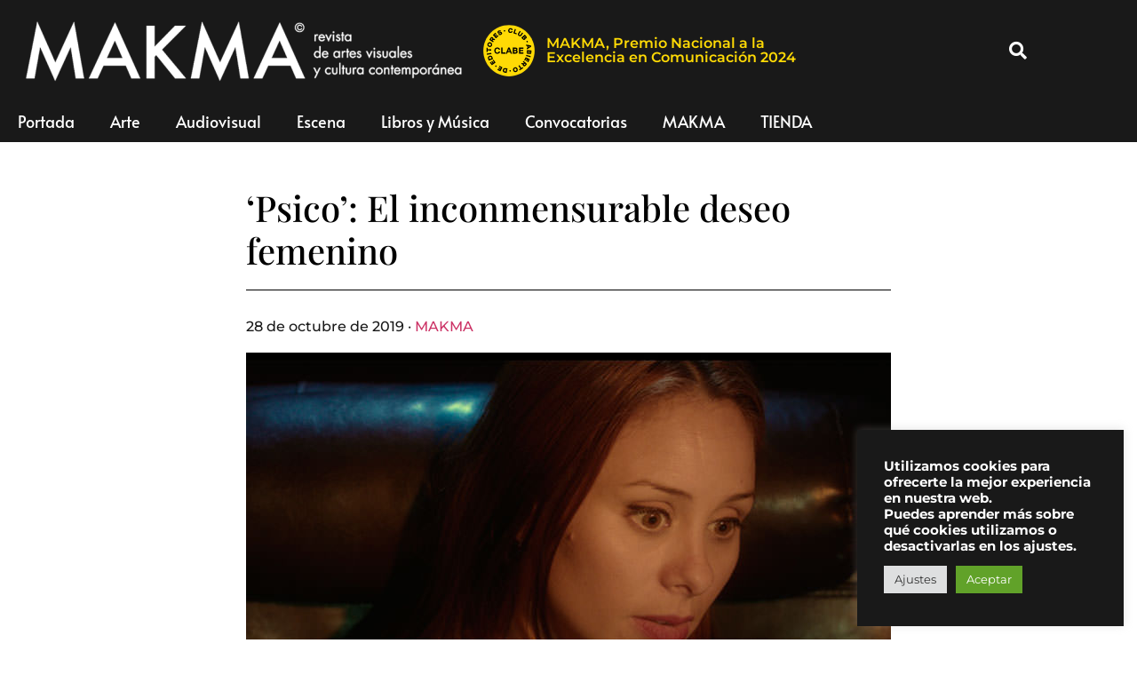

--- FILE ---
content_type: text/html; charset=UTF-8
request_url: https://www.makma.net/psico-el-inconmensurable-deseo-femenino/
body_size: 22938
content:
<!doctype html>
<html lang="es" prefix="og: https://ogp.me/ns#">
<head>
	<meta charset="UTF-8">
		<meta name="viewport" content="width=device-width, initial-scale=1">
	<link rel="profile" href="https://gmpg.org/xfn/11">
		<style>img:is([sizes="auto" i], [sizes^="auto," i]) { contain-intrinsic-size: 3000px 1500px }</style>
	
<!-- Optimización para motores de búsqueda de Rank Math -  https://rankmath.com/ -->
<title>&#039;Psico&#039;: El inconmensurable deseo femenino - MAKMA</title>
<meta name="description" content="Alberto Adsuara presentó en el Octubre Centre de Cultura Contemporània su mediometraje &#039;Psico&#039;, con Elena Climent como protagonista de una historia en torno al deseo femenino."/>
<meta name="robots" content="follow, index, max-snippet:-1, max-video-preview:-1, max-image-preview:large"/>
<link rel="canonical" href="https://www.makma.net/psico-el-inconmensurable-deseo-femenino/" />
<meta property="og:locale" content="es_ES" />
<meta property="og:type" content="article" />
<meta property="og:title" content="&#039;Psico&#039;: El inconmensurable deseo femenino - MAKMA" />
<meta property="og:description" content="Alberto Adsuara presentó en el Octubre Centre de Cultura Contemporània su mediometraje &#039;Psico&#039;, con Elena Climent como protagonista de una historia en torno al deseo femenino." />
<meta property="og:url" content="https://www.makma.net/psico-el-inconmensurable-deseo-femenino/" />
<meta property="og:site_name" content="MAKMA" />
<meta property="article:tag" content="Alberto Adsuara" />
<meta property="article:tag" content="Elena Climent" />
<meta property="article:tag" content="Octubre Centre de Cultura Contemporània" />
<meta property="article:tag" content="Psico" />
<meta property="article:tag" content="Valencia" />
<meta property="article:section" content="Audiovisual" />
<meta property="og:updated_time" content="2019-11-06T02:17:37+01:00" />
<meta property="fb:app_id" content="2317743314974328" />
<meta property="og:image" content="https://www.makma.net/wp-content/uploads/2019/10/Psico1.jpg" />
<meta property="og:image:secure_url" content="https://www.makma.net/wp-content/uploads/2019/10/Psico1.jpg" />
<meta property="og:image:width" content="726" />
<meta property="og:image:height" content="400" />
<meta property="og:image:alt" content="&#8216;Psico&#8217;: El inconmensurable deseo femenino" />
<meta property="og:image:type" content="image/jpeg" />
<meta property="article:published_time" content="2019-10-28T18:49:30+01:00" />
<meta property="article:modified_time" content="2019-11-06T02:17:37+01:00" />
<meta name="twitter:card" content="summary_large_image" />
<meta name="twitter:title" content="&#039;Psico&#039;: El inconmensurable deseo femenino - MAKMA" />
<meta name="twitter:description" content="Alberto Adsuara presentó en el Octubre Centre de Cultura Contemporània su mediometraje &#039;Psico&#039;, con Elena Climent como protagonista de una historia en torno al deseo femenino." />
<meta name="twitter:image" content="https://www.makma.net/wp-content/uploads/2019/10/Psico1.jpg" />
<meta name="twitter:label1" content="Escrito por" />
<meta name="twitter:data1" content="MAKMA" />
<meta name="twitter:label2" content="Tiempo de lectura" />
<meta name="twitter:data2" content="3 minutos" />
<script type="application/ld+json" class="rank-math-schema">{"@context":"https://schema.org","@graph":[{"@type":["ArtGallery","Organization"],"@id":"https://www.makma.net/#organization","name":"MAKMA","url":"https://www.makma.net","logo":{"@type":"ImageObject","@id":"https://www.makma.net/#logo","url":"https://www.makma.net/wp-content/uploads/2020/11/cropped-makma-logo.png","contentUrl":"https://www.makma.net/wp-content/uploads/2020/11/cropped-makma-logo.png","caption":"MAKMA","inLanguage":"es","width":"395","height":"54"},"openingHours":["Monday,Tuesday,Wednesday,Thursday,Friday,Saturday,Sunday 09:00-17:00"],"image":{"@id":"https://www.makma.net/#logo"}},{"@type":"WebSite","@id":"https://www.makma.net/#website","url":"https://www.makma.net","name":"MAKMA","publisher":{"@id":"https://www.makma.net/#organization"},"inLanguage":"es"},{"@type":"ImageObject","@id":"https://www.makma.net/wp-content/uploads/2019/10/Psico1.jpg","url":"https://www.makma.net/wp-content/uploads/2019/10/Psico1.jpg","width":"726","height":"400","inLanguage":"es"},{"@type":"WebPage","@id":"https://www.makma.net/psico-el-inconmensurable-deseo-femenino/#webpage","url":"https://www.makma.net/psico-el-inconmensurable-deseo-femenino/","name":"&#039;Psico&#039;: El inconmensurable deseo femenino - MAKMA","datePublished":"2019-10-28T18:49:30+01:00","dateModified":"2019-11-06T02:17:37+01:00","isPartOf":{"@id":"https://www.makma.net/#website"},"primaryImageOfPage":{"@id":"https://www.makma.net/wp-content/uploads/2019/10/Psico1.jpg"},"inLanguage":"es"},{"@type":"Person","@id":"https://www.makma.net/author/makma/","name":"MAKMA","url":"https://www.makma.net/author/makma/","image":{"@type":"ImageObject","@id":"https://www.makma.net/wp-content/uploads/gravatar/f57c367b402e887ca47e1d8d8079fb20.jpg","url":"https://www.makma.net/wp-content/uploads/gravatar/f57c367b402e887ca47e1d8d8079fb20.jpg","caption":"MAKMA","inLanguage":"es"},"worksFor":{"@id":"https://www.makma.net/#organization"}},{"@type":"NewsArticle","headline":"&#039;Psico&#039;: El inconmensurable deseo femenino - MAKMA","datePublished":"2019-10-28T18:49:30+01:00","dateModified":"2019-11-06T02:17:37+01:00","author":{"@id":"https://www.makma.net/author/makma/","name":"MAKMA"},"publisher":{"@id":"https://www.makma.net/#organization"},"description":"Alberto Adsuara present\u00f3 en el Octubre Centre de Cultura Contempor\u00e0nia su mediometraje &#039;Psico&#039;, con Elena Climent como protagonista de una historia en torno al deseo femenino.","name":"&#039;Psico&#039;: El inconmensurable deseo femenino - MAKMA","@id":"https://www.makma.net/psico-el-inconmensurable-deseo-femenino/#richSnippet","isPartOf":{"@id":"https://www.makma.net/psico-el-inconmensurable-deseo-femenino/#webpage"},"image":{"@id":"https://www.makma.net/wp-content/uploads/2019/10/Psico1.jpg"},"inLanguage":"es","mainEntityOfPage":{"@id":"https://www.makma.net/psico-el-inconmensurable-deseo-femenino/#webpage"}}]}</script>
<!-- /Plugin Rank Math WordPress SEO -->

<link rel='dns-prefetch' href='//www.googletagmanager.com' />
<link rel="alternate" type="application/rss+xml" title="MAKMA &raquo; Feed" href="https://www.makma.net/feed/" />
<link rel="alternate" type="application/rss+xml" title="MAKMA &raquo; Feed de los comentarios" href="https://www.makma.net/comments/feed/" />
<link rel="alternate" type="application/rss+xml" title="MAKMA &raquo; Comentario &#8216;Psico&#8217;: El inconmensurable deseo femenino del feed" href="https://www.makma.net/psico-el-inconmensurable-deseo-femenino/feed/" />
<script>
window._wpemojiSettings = {"baseUrl":"https:\/\/s.w.org\/images\/core\/emoji\/16.0.1\/72x72\/","ext":".png","svgUrl":"https:\/\/s.w.org\/images\/core\/emoji\/16.0.1\/svg\/","svgExt":".svg","source":{"concatemoji":"https:\/\/www.makma.net\/wp-includes\/js\/wp-emoji-release.min.js?ver=6.8.2"}};
/*! This file is auto-generated */
!function(s,n){var o,i,e;function c(e){try{var t={supportTests:e,timestamp:(new Date).valueOf()};sessionStorage.setItem(o,JSON.stringify(t))}catch(e){}}function p(e,t,n){e.clearRect(0,0,e.canvas.width,e.canvas.height),e.fillText(t,0,0);var t=new Uint32Array(e.getImageData(0,0,e.canvas.width,e.canvas.height).data),a=(e.clearRect(0,0,e.canvas.width,e.canvas.height),e.fillText(n,0,0),new Uint32Array(e.getImageData(0,0,e.canvas.width,e.canvas.height).data));return t.every(function(e,t){return e===a[t]})}function u(e,t){e.clearRect(0,0,e.canvas.width,e.canvas.height),e.fillText(t,0,0);for(var n=e.getImageData(16,16,1,1),a=0;a<n.data.length;a++)if(0!==n.data[a])return!1;return!0}function f(e,t,n,a){switch(t){case"flag":return n(e,"\ud83c\udff3\ufe0f\u200d\u26a7\ufe0f","\ud83c\udff3\ufe0f\u200b\u26a7\ufe0f")?!1:!n(e,"\ud83c\udde8\ud83c\uddf6","\ud83c\udde8\u200b\ud83c\uddf6")&&!n(e,"\ud83c\udff4\udb40\udc67\udb40\udc62\udb40\udc65\udb40\udc6e\udb40\udc67\udb40\udc7f","\ud83c\udff4\u200b\udb40\udc67\u200b\udb40\udc62\u200b\udb40\udc65\u200b\udb40\udc6e\u200b\udb40\udc67\u200b\udb40\udc7f");case"emoji":return!a(e,"\ud83e\udedf")}return!1}function g(e,t,n,a){var r="undefined"!=typeof WorkerGlobalScope&&self instanceof WorkerGlobalScope?new OffscreenCanvas(300,150):s.createElement("canvas"),o=r.getContext("2d",{willReadFrequently:!0}),i=(o.textBaseline="top",o.font="600 32px Arial",{});return e.forEach(function(e){i[e]=t(o,e,n,a)}),i}function t(e){var t=s.createElement("script");t.src=e,t.defer=!0,s.head.appendChild(t)}"undefined"!=typeof Promise&&(o="wpEmojiSettingsSupports",i=["flag","emoji"],n.supports={everything:!0,everythingExceptFlag:!0},e=new Promise(function(e){s.addEventListener("DOMContentLoaded",e,{once:!0})}),new Promise(function(t){var n=function(){try{var e=JSON.parse(sessionStorage.getItem(o));if("object"==typeof e&&"number"==typeof e.timestamp&&(new Date).valueOf()<e.timestamp+604800&&"object"==typeof e.supportTests)return e.supportTests}catch(e){}return null}();if(!n){if("undefined"!=typeof Worker&&"undefined"!=typeof OffscreenCanvas&&"undefined"!=typeof URL&&URL.createObjectURL&&"undefined"!=typeof Blob)try{var e="postMessage("+g.toString()+"("+[JSON.stringify(i),f.toString(),p.toString(),u.toString()].join(",")+"));",a=new Blob([e],{type:"text/javascript"}),r=new Worker(URL.createObjectURL(a),{name:"wpTestEmojiSupports"});return void(r.onmessage=function(e){c(n=e.data),r.terminate(),t(n)})}catch(e){}c(n=g(i,f,p,u))}t(n)}).then(function(e){for(var t in e)n.supports[t]=e[t],n.supports.everything=n.supports.everything&&n.supports[t],"flag"!==t&&(n.supports.everythingExceptFlag=n.supports.everythingExceptFlag&&n.supports[t]);n.supports.everythingExceptFlag=n.supports.everythingExceptFlag&&!n.supports.flag,n.DOMReady=!1,n.readyCallback=function(){n.DOMReady=!0}}).then(function(){return e}).then(function(){var e;n.supports.everything||(n.readyCallback(),(e=n.source||{}).concatemoji?t(e.concatemoji):e.wpemoji&&e.twemoji&&(t(e.twemoji),t(e.wpemoji)))}))}((window,document),window._wpemojiSettings);
</script>
<style id='wp-emoji-styles-inline-css'>

	img.wp-smiley, img.emoji {
		display: inline !important;
		border: none !important;
		box-shadow: none !important;
		height: 1em !important;
		width: 1em !important;
		margin: 0 0.07em !important;
		vertical-align: -0.1em !important;
		background: none !important;
		padding: 0 !important;
	}
</style>
<link rel='stylesheet' id='cookie-law-info-css' href='https://www.makma.net/wp-content/plugins/cookie-law-info/legacy/public/css/cookie-law-info-public.css?ver=3.3.9.1' media='all' />
<link rel='stylesheet' id='cookie-law-info-gdpr-css' href='https://www.makma.net/wp-content/plugins/cookie-law-info/legacy/public/css/cookie-law-info-gdpr.css?ver=3.3.9.1' media='all' />
<link rel='stylesheet' id='woocommerce-layout-css' href='https://www.makma.net/wp-content/plugins/woocommerce/assets/css/woocommerce-layout.css?ver=10.4.3' media='all' />
<link rel='stylesheet' id='woocommerce-smallscreen-css' href='https://www.makma.net/wp-content/plugins/woocommerce/assets/css/woocommerce-smallscreen.css?ver=10.4.3' media='only screen and (max-width: 768px)' />
<link rel='stylesheet' id='woocommerce-general-css' href='https://www.makma.net/wp-content/plugins/woocommerce/assets/css/woocommerce.css?ver=10.4.3' media='all' />
<style id='woocommerce-inline-inline-css'>
.woocommerce form .form-row .required { visibility: visible; }
</style>
<link rel='stylesheet' id='hello-elementor-css' href='https://www.makma.net/wp-content/themes/hello-elementor/assets/css/reset.css?ver=3.4.6' media='all' />
<link rel='stylesheet' id='hello-elementor-theme-style-css' href='https://www.makma.net/wp-content/themes/hello-elementor/assets/css/theme.css?ver=3.4.6' media='all' />
<link rel='stylesheet' id='hello-elementor-header-footer-css' href='https://www.makma.net/wp-content/themes/hello-elementor/assets/css/header-footer.css?ver=3.4.6' media='all' />
<link rel='stylesheet' id='elementor-frontend-css' href='https://www.makma.net/wp-content/plugins/elementor/assets/css/frontend.min.css?ver=3.34.2' media='all' />
<style id='elementor-frontend-inline-css'>
.elementor-kit-73531{--e-global-color-primary:#191919;--e-global-color-secondary:#54595F;--e-global-color-text:#313131;--e-global-color-accent:#61CE70;--e-global-color-cdddc9f:#F4F4F4;--e-global-typography-primary-font-family:"Montserrat";--e-global-typography-primary-font-weight:600;--e-global-typography-secondary-font-family:"Roboto Slab";--e-global-typography-secondary-font-weight:400;--e-global-typography-text-font-family:"Montserrat";--e-global-typography-text-font-weight:600;--e-global-typography-accent-font-family:"Montserrat";--e-global-typography-accent-font-weight:500;--e-global-typography-c9476d2-font-family:"Montserrat";--e-global-typography-c9476d2-font-size:12px;--e-global-typography-c9476d2-font-weight:500;--e-global-typography-c9476d2-font-style:italic;--e-global-typography-c9476d2-line-height:12px;color:#191919;font-family:"Montserrat", Sans-serif;font-weight:500;line-height:3.8em;}.elementor-kit-73531 e-page-transition{background-color:#FFBC7D;}.elementor-kit-73531 h1{font-family:"Playfair Display", Sans-serif;}.elementor-kit-73531 h6{font-family:"Playfair Display", Sans-serif;font-size:16px;font-weight:600;}.elementor-kit-73531 img{filter:brightness( 100% ) contrast( 100% ) saturate( 100% ) blur( 0px ) hue-rotate( 0deg );}.elementor-section.elementor-section-boxed > .elementor-container{max-width:1140px;}.e-con{--container-max-width:1140px;}.elementor-widget:not(:last-child){margin-block-end:20px;}.elementor-element{--widgets-spacing:20px 20px;--widgets-spacing-row:20px;--widgets-spacing-column:20px;}{}h1.entry-title{display:var(--page-title-display);}@media(max-width:1024px){.elementor-section.elementor-section-boxed > .elementor-container{max-width:1024px;}.e-con{--container-max-width:1024px;}}@media(max-width:767px){.elementor-section.elementor-section-boxed > .elementor-container{max-width:767px;}.e-con{--container-max-width:767px;}}/* Start custom CSS */pagination {font-size:20 
} 

figcaption {
    font-size:12px
}/* End custom CSS */
.elementor-62692 .elementor-element.elementor-element-447a0c5 > .elementor-container > .elementor-column > .elementor-widget-wrap{align-content:center;align-items:center;}.elementor-62692 .elementor-element.elementor-element-447a0c5:not(.elementor-motion-effects-element-type-background), .elementor-62692 .elementor-element.elementor-element-447a0c5 > .elementor-motion-effects-container > .elementor-motion-effects-layer{background-color:#191919;}.elementor-62692 .elementor-element.elementor-element-447a0c5 > .elementor-container{min-height:80px;}.elementor-62692 .elementor-element.elementor-element-447a0c5{transition:background 0.3s, border 0.3s, border-radius 0.3s, box-shadow 0.3s;margin-top:0px;margin-bottom:0px;padding:15px 15px 15px 15px;}.elementor-62692 .elementor-element.elementor-element-447a0c5 > .elementor-background-overlay{transition:background 0.3s, border-radius 0.3s, opacity 0.3s;}.elementor-62692 .elementor-element.elementor-element-45c4e7d > .elementor-element-populated{margin:0px 0px 0px 0px;--e-column-margin-right:0px;--e-column-margin-left:0px;padding:0px 0px 0px 0px;}.elementor-widget-theme-site-logo .widget-image-caption{color:var( --e-global-color-text );font-family:var( --e-global-typography-text-font-family ), Sans-serif;font-weight:var( --e-global-typography-text-font-weight );}.elementor-62692 .elementor-element.elementor-element-eb10c1e > .elementor-widget-container{margin:0px 0px 0px 5px;padding:0px 0px 0px 0px;}.elementor-62692 .elementor-element.elementor-element-eb10c1e{text-align:start;}.elementor-62692 .elementor-element.elementor-element-eb10c1e img{max-width:508px;}.elementor-bc-flex-widget .elementor-62692 .elementor-element.elementor-element-0c36614.elementor-column .elementor-widget-wrap{align-items:center;}.elementor-62692 .elementor-element.elementor-element-0c36614.elementor-column.elementor-element[data-element_type="column"] > .elementor-widget-wrap.elementor-element-populated{align-content:center;align-items:center;}.elementor-62692 .elementor-element.elementor-element-0c36614 > .elementor-widget-wrap > .elementor-widget:not(.elementor-widget__width-auto):not(.elementor-widget__width-initial):not(:last-child):not(.elementor-absolute){margin-block-end:20px;}.elementor-62692 .elementor-element.elementor-element-0c36614 > .elementor-element-populated{padding:4px 4px 4px 4px;}.elementor-widget-image .widget-image-caption{color:var( --e-global-color-text );font-family:var( --e-global-typography-text-font-family ), Sans-serif;font-weight:var( --e-global-typography-text-font-weight );}.elementor-62692 .elementor-element.elementor-element-f43ff42{width:var( --container-widget-width, 60px );max-width:60px;--container-widget-width:60px;--container-widget-flex-grow:0;align-self:center;text-align:start;}.elementor-62692 .elementor-element.elementor-element-f43ff42 > .elementor-widget-container{margin:0px 0px 0px 0px;padding:0px 0px 0px 0px;}.elementor-62692 .elementor-element.elementor-element-f43ff42 img{width:60px;max-width:60px;}.elementor-widget-heading .elementor-heading-title{font-family:var( --e-global-typography-primary-font-family ), Sans-serif;font-weight:var( --e-global-typography-primary-font-weight );color:var( --e-global-color-primary );}.elementor-62692 .elementor-element.elementor-element-ccf2766{width:var( --container-widget-width, 60.242% );max-width:60.242%;--container-widget-width:60.242%;--container-widget-flex-grow:0;align-self:center;text-align:start;}.elementor-62692 .elementor-element.elementor-element-ccf2766 > .elementor-widget-container{margin:0px 0px 0px 12px;}.elementor-62692 .elementor-element.elementor-element-ccf2766 .elementor-heading-title{color:#FFDA05;}.elementor-62692 .elementor-element.elementor-element-02f6ae7.elementor-column > .elementor-widget-wrap{justify-content:flex-end;}.elementor-widget-search-form input[type="search"].elementor-search-form__input{font-family:var( --e-global-typography-text-font-family ), Sans-serif;font-weight:var( --e-global-typography-text-font-weight );}.elementor-widget-search-form .elementor-search-form__input,
					.elementor-widget-search-form .elementor-search-form__icon,
					.elementor-widget-search-form .elementor-lightbox .dialog-lightbox-close-button,
					.elementor-widget-search-form .elementor-lightbox .dialog-lightbox-close-button:hover,
					.elementor-widget-search-form.elementor-search-form--skin-full_screen input[type="search"].elementor-search-form__input{color:var( --e-global-color-text );fill:var( --e-global-color-text );}.elementor-widget-search-form .elementor-search-form__submit{font-family:var( --e-global-typography-text-font-family ), Sans-serif;font-weight:var( --e-global-typography-text-font-weight );background-color:var( --e-global-color-secondary );}.elementor-62692 .elementor-element.elementor-element-e440425{width:var( --container-widget-width, 77.656% );max-width:77.656%;--container-widget-width:77.656%;--container-widget-flex-grow:0;}.elementor-62692 .elementor-element.elementor-element-e440425 .elementor-search-form{text-align:end;}.elementor-62692 .elementor-element.elementor-element-e440425 .elementor-search-form__toggle{--e-search-form-toggle-size:40px;--e-search-form-toggle-color:#FFFFFF;--e-search-form-toggle-background-color:rgba(0,0,0,0);--e-search-form-toggle-icon-size:calc(50em / 100);}.elementor-62692 .elementor-element.elementor-element-e440425.elementor-search-form--skin-full_screen .elementor-search-form__container{background-color:rgba(0,0,0,0.87);}.elementor-62692 .elementor-element.elementor-element-e440425 input[type="search"].elementor-search-form__input{font-family:"Alata", Sans-serif;font-size:35px;text-transform:none;font-style:normal;}.elementor-62692 .elementor-element.elementor-element-e440425:not(.elementor-search-form--skin-full_screen) .elementor-search-form__container{border-radius:3px;}.elementor-62692 .elementor-element.elementor-element-e440425.elementor-search-form--skin-full_screen input[type="search"].elementor-search-form__input{border-radius:3px;}.elementor-62692 .elementor-element.elementor-element-e440425 .elementor-search-form__toggle:hover{--e-search-form-toggle-color:#ffffff;}.elementor-62692 .elementor-element.elementor-element-e440425 .elementor-search-form__toggle:focus{--e-search-form-toggle-color:#ffffff;}.elementor-62692 .elementor-element.elementor-element-6838475f > .elementor-container > .elementor-column > .elementor-widget-wrap{align-content:center;align-items:center;}.elementor-62692 .elementor-element.elementor-element-6838475f:not(.elementor-motion-effects-element-type-background), .elementor-62692 .elementor-element.elementor-element-6838475f > .elementor-motion-effects-container > .elementor-motion-effects-layer{background-color:#FFDA05;}.elementor-62692 .elementor-element.elementor-element-6838475f{transition:background 0.3s, border 0.3s, border-radius 0.3s, box-shadow 0.3s;color:#FFFFFF;margin-top:0px;margin-bottom:0px;padding:0px 0px 0px 0px;}.elementor-62692 .elementor-element.elementor-element-6838475f > .elementor-background-overlay{transition:background 0.3s, border-radius 0.3s, opacity 0.3s;}.elementor-62692 .elementor-element.elementor-element-6838475f .elementor-heading-title{color:#FFFFFF;}.elementor-62692 .elementor-element.elementor-element-6838475f a{color:#FFFFFF;}.elementor-62692 .elementor-element.elementor-element-6838475f > .elementor-container{text-align:center;}.elementor-bc-flex-widget .elementor-62692 .elementor-element.elementor-element-d1d361d.elementor-column .elementor-widget-wrap{align-items:center;}.elementor-62692 .elementor-element.elementor-element-d1d361d.elementor-column.elementor-element[data-element_type="column"] > .elementor-widget-wrap.elementor-element-populated{align-content:center;align-items:center;}.elementor-62692 .elementor-element.elementor-element-d1d361d.elementor-column > .elementor-widget-wrap{justify-content:center;}.elementor-62692 .elementor-element.elementor-element-c382c3c{width:var( --container-widget-width, 13.69% );max-width:13.69%;--container-widget-width:13.69%;--container-widget-flex-grow:0;align-self:center;text-align:start;}.elementor-62692 .elementor-element.elementor-element-c382c3c img{width:60px;max-width:60px;}.elementor-62692 .elementor-element.elementor-element-b659e70{width:initial;max-width:initial;align-self:center;text-align:center;}.elementor-62692 .elementor-element.elementor-element-b659e70 > .elementor-widget-container{padding:10px 0px 10px 0px;}.elementor-62692 .elementor-element.elementor-element-b659e70 .elementor-heading-title{font-family:"Montserrat", Sans-serif;font-weight:600;color:#000000;}.elementor-62692 .elementor-element.elementor-element-40652d4:not(.elementor-motion-effects-element-type-background), .elementor-62692 .elementor-element.elementor-element-40652d4 > .elementor-motion-effects-container > .elementor-motion-effects-layer{background-color:#191919;}.elementor-62692 .elementor-element.elementor-element-40652d4{transition:background 0.3s, border 0.3s, border-radius 0.3s, box-shadow 0.3s;color:#FFFFFF;margin-top:0px;margin-bottom:50px;}.elementor-62692 .elementor-element.elementor-element-40652d4 > .elementor-background-overlay{transition:background 0.3s, border-radius 0.3s, opacity 0.3s;}.elementor-62692 .elementor-element.elementor-element-40652d4 .elementor-heading-title{color:#FFFFFF;}.elementor-62692 .elementor-element.elementor-element-40652d4 a{color:#FFFFFF;}.elementor-62692 .elementor-element.elementor-element-40652d4 > .elementor-container{text-align:center;}.elementor-widget-nav-menu .elementor-nav-menu .elementor-item{font-family:var( --e-global-typography-primary-font-family ), Sans-serif;font-weight:var( --e-global-typography-primary-font-weight );}.elementor-widget-nav-menu .elementor-nav-menu--main .elementor-item{color:var( --e-global-color-text );fill:var( --e-global-color-text );}.elementor-widget-nav-menu .elementor-nav-menu--main .elementor-item:hover,
					.elementor-widget-nav-menu .elementor-nav-menu--main .elementor-item.elementor-item-active,
					.elementor-widget-nav-menu .elementor-nav-menu--main .elementor-item.highlighted,
					.elementor-widget-nav-menu .elementor-nav-menu--main .elementor-item:focus{color:var( --e-global-color-accent );fill:var( --e-global-color-accent );}.elementor-widget-nav-menu .elementor-nav-menu--main:not(.e--pointer-framed) .elementor-item:before,
					.elementor-widget-nav-menu .elementor-nav-menu--main:not(.e--pointer-framed) .elementor-item:after{background-color:var( --e-global-color-accent );}.elementor-widget-nav-menu .e--pointer-framed .elementor-item:before,
					.elementor-widget-nav-menu .e--pointer-framed .elementor-item:after{border-color:var( --e-global-color-accent );}.elementor-widget-nav-menu{--e-nav-menu-divider-color:var( --e-global-color-text );}.elementor-widget-nav-menu .elementor-nav-menu--dropdown .elementor-item, .elementor-widget-nav-menu .elementor-nav-menu--dropdown  .elementor-sub-item{font-family:var( --e-global-typography-accent-font-family ), Sans-serif;font-weight:var( --e-global-typography-accent-font-weight );}.elementor-62692 .elementor-element.elementor-element-c71f29f > .elementor-widget-container{margin:0px 0px 0px 0px;}.elementor-62692 .elementor-element.elementor-element-c71f29f .elementor-menu-toggle{margin:0 auto;background-color:#000000;}.elementor-62692 .elementor-element.elementor-element-c71f29f .elementor-nav-menu .elementor-item{font-family:"Alata", Sans-serif;font-size:18px;font-weight:normal;font-style:normal;}.elementor-62692 .elementor-element.elementor-element-c71f29f .elementor-nav-menu--main .elementor-item{color:#FFFFFF;fill:#FFFFFF;}.elementor-62692 .elementor-element.elementor-element-c71f29f .elementor-nav-menu--main .elementor-item:hover,
					.elementor-62692 .elementor-element.elementor-element-c71f29f .elementor-nav-menu--main .elementor-item.elementor-item-active,
					.elementor-62692 .elementor-element.elementor-element-c71f29f .elementor-nav-menu--main .elementor-item.highlighted,
					.elementor-62692 .elementor-element.elementor-element-c71f29f .elementor-nav-menu--main .elementor-item:focus{color:#FFFFFF;fill:#FFFFFF;}.elementor-62692 .elementor-element.elementor-element-c71f29f .elementor-nav-menu--main .elementor-item.elementor-item-active{color:#FFFFFF;}.elementor-62692 .elementor-element.elementor-element-c71f29f .elementor-nav-menu--dropdown{background-color:#000000;}.elementor-theme-builder-content-area{height:400px;}.elementor-location-header:before, .elementor-location-footer:before{content:"";display:table;clear:both;}@media(min-width:768px){.elementor-62692 .elementor-element.elementor-element-f52b0aa{width:96.727%;}.elementor-62692 .elementor-element.elementor-element-45c4e7d{width:47.551%;}.elementor-62692 .elementor-element.elementor-element-0c36614{width:52.449%;}.elementor-62692 .elementor-element.elementor-element-02f6ae7{width:3.229%;}}@media(max-width:1024px){.elementor-62692 .elementor-element.elementor-element-447a0c5{padding:30px 20px 30px 20px;}.elementor-62692 .elementor-element.elementor-element-ccf2766{--container-widget-width:75%;--container-widget-flex-grow:0;width:var( --container-widget-width, 75% );max-width:75%;align-self:center;}.elementor-62692 .elementor-element.elementor-element-b659e70{--container-widget-width:75%;--container-widget-flex-grow:0;width:var( --container-widget-width, 75% );max-width:75%;align-self:center;}}@media(max-width:767px){.elementor-62692 .elementor-element.elementor-element-447a0c5 > .elementor-container{min-height:60px;}.elementor-62692 .elementor-element.elementor-element-447a0c5{padding:5px 20px 5px 20px;}.elementor-62692 .elementor-element.elementor-element-f52b0aa{width:85%;}.elementor-62692 .elementor-element.elementor-element-ccf2766{width:var( --container-widget-width, 69.841% );max-width:69.841%;--container-widget-width:69.841%;--container-widget-flex-grow:0;}.elementor-62692 .elementor-element.elementor-element-02f6ae7{width:15%;}.elementor-62692 .elementor-element.elementor-element-6838475f{margin-top:0px;margin-bottom:0px;padding:2px 0px 2px 0px;}.elementor-62692 .elementor-element.elementor-element-c382c3c{width:var( --container-widget-width, 36.281px );max-width:36.281px;--container-widget-width:36.281px;--container-widget-flex-grow:0;}.elementor-62692 .elementor-element.elementor-element-c382c3c > .elementor-widget-container{margin:0px 0px 0px 0px;}.elementor-62692 .elementor-element.elementor-element-c382c3c img{width:45px;max-width:45px;}.elementor-62692 .elementor-element.elementor-element-b659e70{width:var( --container-widget-width, 69.841% );max-width:69.841%;--container-widget-width:69.841%;--container-widget-flex-grow:0;text-align:center;}.elementor-62692 .elementor-element.elementor-element-b659e70 > .elementor-widget-container{padding:10px 0px 10px 5px;}.elementor-62692 .elementor-element.elementor-element-b659e70 .elementor-heading-title{font-size:14px;line-height:1.15em;}.elementor-62692 .elementor-element.elementor-element-40652d4{margin-top:0px;margin-bottom:25px;}.elementor-62692 .elementor-element.elementor-element-82ef539{width:100%;}.elementor-62692 .elementor-element.elementor-element-c71f29f > .elementor-widget-container{padding:1px 0px 5px 0px;}}
.elementor-77503 .elementor-element.elementor-element-7257c045 > .elementor-container > .elementor-column > .elementor-widget-wrap{align-content:center;align-items:center;}.elementor-77503 .elementor-element.elementor-element-7257c045:not(.elementor-motion-effects-element-type-background), .elementor-77503 .elementor-element.elementor-element-7257c045 > .elementor-motion-effects-container > .elementor-motion-effects-layer{background-color:rgba(122, 122, 122, 0.09);}.elementor-77503 .elementor-element.elementor-element-7257c045 > .elementor-background-overlay{opacity:0.5;transition:background 0.3s, border-radius 0.3s, opacity 0.3s;}.elementor-77503 .elementor-element.elementor-element-7257c045{transition:background 0.3s, border 0.3s, border-radius 0.3s, box-shadow 0.3s;margin-top:5%;margin-bottom:0%;padding:5% 0% 5% 0%;}.elementor-77503 .elementor-element.elementor-element-274a9780 > .elementor-element-populated{transition:background 0.3s, border 0.3s, border-radius 0.3s, box-shadow 0.3s;}.elementor-77503 .elementor-element.elementor-element-274a9780 > .elementor-element-populated > .elementor-background-overlay{transition:background 0.3s, border-radius 0.3s, opacity 0.3s;}.elementor-widget-heading .elementor-heading-title{font-family:var( --e-global-typography-primary-font-family ), Sans-serif;font-weight:var( --e-global-typography-primary-font-weight );color:var( --e-global-color-primary );}.elementor-77503 .elementor-element.elementor-element-689cdc58{text-align:center;}.elementor-77503 .elementor-element.elementor-element-689cdc58 .elementor-heading-title{font-family:"Montserrat", Sans-serif;font-size:28px;font-weight:700;letter-spacing:2px;color:#000000;}.elementor-widget-form .elementor-field-group > label, .elementor-widget-form .elementor-field-subgroup label{color:var( --e-global-color-text );}.elementor-widget-form .elementor-field-group > label{font-family:var( --e-global-typography-text-font-family ), Sans-serif;font-weight:var( --e-global-typography-text-font-weight );}.elementor-widget-form .elementor-field-type-html{color:var( --e-global-color-text );font-family:var( --e-global-typography-text-font-family ), Sans-serif;font-weight:var( --e-global-typography-text-font-weight );}.elementor-widget-form .elementor-field-group .elementor-field{color:var( --e-global-color-text );}.elementor-widget-form .elementor-field-group .elementor-field, .elementor-widget-form .elementor-field-subgroup label{font-family:var( --e-global-typography-text-font-family ), Sans-serif;font-weight:var( --e-global-typography-text-font-weight );}.elementor-widget-form .elementor-button{font-family:var( --e-global-typography-accent-font-family ), Sans-serif;font-weight:var( --e-global-typography-accent-font-weight );}.elementor-widget-form .e-form__buttons__wrapper__button-next{background-color:var( --e-global-color-accent );}.elementor-widget-form .elementor-button[type="submit"]{background-color:var( --e-global-color-accent );}.elementor-widget-form .e-form__buttons__wrapper__button-previous{background-color:var( --e-global-color-accent );}.elementor-widget-form .elementor-message{font-family:var( --e-global-typography-text-font-family ), Sans-serif;font-weight:var( --e-global-typography-text-font-weight );}.elementor-widget-form .e-form__indicators__indicator, .elementor-widget-form .e-form__indicators__indicator__label{font-family:var( --e-global-typography-accent-font-family ), Sans-serif;font-weight:var( --e-global-typography-accent-font-weight );}.elementor-widget-form{--e-form-steps-indicator-inactive-primary-color:var( --e-global-color-text );--e-form-steps-indicator-active-primary-color:var( --e-global-color-accent );--e-form-steps-indicator-completed-primary-color:var( --e-global-color-accent );--e-form-steps-indicator-progress-color:var( --e-global-color-accent );--e-form-steps-indicator-progress-background-color:var( --e-global-color-text );--e-form-steps-indicator-progress-meter-color:var( --e-global-color-text );}.elementor-widget-form .e-form__indicators__indicator__progress__meter{font-family:var( --e-global-typography-accent-font-family ), Sans-serif;font-weight:var( --e-global-typography-accent-font-weight );}.elementor-77503 .elementor-element.elementor-element-793371e5 > .elementor-widget-container{padding:0em 0em 0em 0em;}.elementor-77503 .elementor-element.elementor-element-793371e5 .elementor-field-group{padding-right:calc( 10px/2 );padding-left:calc( 10px/2 );margin-bottom:10px;}.elementor-77503 .elementor-element.elementor-element-793371e5 .elementor-form-fields-wrapper{margin-left:calc( -10px/2 );margin-right:calc( -10px/2 );margin-bottom:-10px;}.elementor-77503 .elementor-element.elementor-element-793371e5 .elementor-field-group.recaptcha_v3-bottomleft, .elementor-77503 .elementor-element.elementor-element-793371e5 .elementor-field-group.recaptcha_v3-bottomright{margin-bottom:0;}body.rtl .elementor-77503 .elementor-element.elementor-element-793371e5 .elementor-labels-inline .elementor-field-group > label{padding-left:0px;}body:not(.rtl) .elementor-77503 .elementor-element.elementor-element-793371e5 .elementor-labels-inline .elementor-field-group > label{padding-right:0px;}body .elementor-77503 .elementor-element.elementor-element-793371e5 .elementor-labels-above .elementor-field-group > label{padding-bottom:0px;}.elementor-77503 .elementor-element.elementor-element-793371e5 .elementor-field-group > label{font-family:"Montserrat", Sans-serif;font-weight:600;}.elementor-77503 .elementor-element.elementor-element-793371e5 .elementor-field-type-html{padding-bottom:0px;}.elementor-77503 .elementor-element.elementor-element-793371e5 .elementor-field-group .elementor-field:not(.elementor-select-wrapper){background-color:#ffffff;}.elementor-77503 .elementor-element.elementor-element-793371e5 .elementor-field-group .elementor-select-wrapper select{background-color:#ffffff;}.elementor-77503 .elementor-element.elementor-element-793371e5 .elementor-button{font-family:"Montserrat", Sans-serif;font-weight:600;letter-spacing:2.2px;}.elementor-77503 .elementor-element.elementor-element-793371e5 .e-form__buttons__wrapper__button-next{background-color:#000000;color:#ffffff;}.elementor-77503 .elementor-element.elementor-element-793371e5 .elementor-button[type="submit"]{background-color:#000000;color:#ffffff;}.elementor-77503 .elementor-element.elementor-element-793371e5 .elementor-button[type="submit"] svg *{fill:#ffffff;}.elementor-77503 .elementor-element.elementor-element-793371e5 .e-form__buttons__wrapper__button-previous{color:#ffffff;}.elementor-77503 .elementor-element.elementor-element-793371e5 .e-form__buttons__wrapper__button-next:hover{color:#ffffff;}.elementor-77503 .elementor-element.elementor-element-793371e5 .elementor-button[type="submit"]:hover{color:#ffffff;}.elementor-77503 .elementor-element.elementor-element-793371e5 .elementor-button[type="submit"]:hover svg *{fill:#ffffff;}.elementor-77503 .elementor-element.elementor-element-793371e5 .e-form__buttons__wrapper__button-previous:hover{color:#ffffff;}.elementor-77503 .elementor-element.elementor-element-793371e5{--e-form-steps-indicators-spacing:20px;--e-form-steps-indicator-padding:30px;--e-form-steps-indicator-inactive-secondary-color:#ffffff;--e-form-steps-indicator-active-secondary-color:#ffffff;--e-form-steps-indicator-completed-secondary-color:#ffffff;--e-form-steps-divider-width:1px;--e-form-steps-divider-gap:10px;}.elementor-widget-image .widget-image-caption{color:var( --e-global-color-text );font-family:var( --e-global-typography-text-font-family ), Sans-serif;font-weight:var( --e-global-typography-text-font-weight );}.elementor-77503 .elementor-element.elementor-element-e646658:not(.elementor-motion-effects-element-type-background), .elementor-77503 .elementor-element.elementor-element-e646658 > .elementor-motion-effects-container > .elementor-motion-effects-layer{background-color:#FFDA05;}.elementor-77503 .elementor-element.elementor-element-e646658{transition:background 0.3s, border 0.3s, border-radius 0.3s, box-shadow 0.3s;margin-top:0%;margin-bottom:0%;}.elementor-77503 .elementor-element.elementor-element-e646658 > .elementor-background-overlay{transition:background 0.3s, border-radius 0.3s, opacity 0.3s;}.elementor-bc-flex-widget .elementor-77503 .elementor-element.elementor-element-af17810.elementor-column .elementor-widget-wrap{align-items:center;}.elementor-77503 .elementor-element.elementor-element-af17810.elementor-column.elementor-element[data-element_type="column"] > .elementor-widget-wrap.elementor-element-populated{align-content:center;align-items:center;}.elementor-77503 .elementor-element.elementor-element-af17810.elementor-column > .elementor-widget-wrap{justify-content:center;}.elementor-77503 .elementor-element.elementor-element-af17810 > .elementor-widget-wrap > .elementor-widget:not(.elementor-widget__width-auto):not(.elementor-widget__width-initial):not(:last-child):not(.elementor-absolute){margin-block-end:0px;}.elementor-77503 .elementor-element.elementor-element-3faa1a9 > .elementor-widget-container{margin:-23px 0px 0px 0px;}.elementor-77503 .elementor-element.elementor-element-3faa1a9 img{width:76px;max-width:76px;}.elementor-77503 .elementor-element.elementor-element-6f6aa62 > .elementor-widget-container{padding:14px 0px 10px 0px;}.elementor-77503 .elementor-element.elementor-element-6f6aa62{text-align:center;}.elementor-77503 .elementor-element.elementor-element-6f6aa62 .elementor-heading-title{font-family:"Montserrat", Sans-serif;font-size:18px;font-weight:600;line-height:1.15em;}.elementor-77503 .elementor-element.elementor-element-31f3949e:not(.elementor-motion-effects-element-type-background), .elementor-77503 .elementor-element.elementor-element-31f3949e > .elementor-motion-effects-container > .elementor-motion-effects-layer{background-color:#191919;}.elementor-77503 .elementor-element.elementor-element-31f3949e{transition:background 0.3s, border 0.3s, border-radius 0.3s, box-shadow 0.3s;margin-top:0%;margin-bottom:0%;padding:2% 2% 2% 2%;}.elementor-77503 .elementor-element.elementor-element-31f3949e > .elementor-background-overlay{transition:background 0.3s, border-radius 0.3s, opacity 0.3s;}.elementor-widget-blockquote .elementor-blockquote__content{color:var( --e-global-color-text );}.elementor-widget-blockquote .elementor-blockquote__author{color:var( --e-global-color-secondary );}.elementor-77503 .elementor-element.elementor-element-4eaad67e .elementor-blockquote__content{color:#F4F4F4;font-family:"Playfair Display", Sans-serif;font-size:28px;font-weight:100;font-style:italic;}.elementor-77503 .elementor-element.elementor-element-4eaad67e .elementor-blockquote__content +.e-q-footer{margin-top:22px;}.elementor-77503 .elementor-element.elementor-element-4eaad67e .elementor-blockquote__author{color:#F4F4F4;font-family:"Montserrat", Sans-serif;font-size:18px;}.elementor-77503 .elementor-element.elementor-element-4eaad67e .elementor-blockquote:before{color:#F4F4F4;font-size:calc(1px * 100);}.elementor-77503 .elementor-element.elementor-element-341288fb{--spacer-size:2em;}.elementor-77503 .elementor-element.elementor-element-6fc52dbf{--alignment:center;--grid-side-margin:10px;--grid-column-gap:10px;--grid-row-gap:10px;--grid-bottom-margin:10px;--e-share-buttons-primary-color:#F4F4F4;--e-share-buttons-secondary-color:#191919;}.elementor-77503 .elementor-element.elementor-element-487b2092{--spacer-size:2em;}.elementor-77503 .elementor-element.elementor-element-356825d4 > .elementor-container > .elementor-column > .elementor-widget-wrap{align-content:center;align-items:center;}.elementor-77503 .elementor-element.elementor-element-356825d4:not(.elementor-motion-effects-element-type-background), .elementor-77503 .elementor-element.elementor-element-356825d4 > .elementor-motion-effects-container > .elementor-motion-effects-layer{background-color:#191919;}.elementor-77503 .elementor-element.elementor-element-356825d4:hover{background-color:#191919;}.elementor-77503 .elementor-element.elementor-element-356825d4 > .elementor-container{min-height:45px;}.elementor-77503 .elementor-element.elementor-element-356825d4{transition:background 0.3s, border 0.3s, border-radius 0.3s, box-shadow 0.3s;margin-top:0px;margin-bottom:0px;padding:1% 1% 1% 1%;}.elementor-77503 .elementor-element.elementor-element-356825d4 > .elementor-background-overlay{transition:background 0.3s, border-radius 0.3s, opacity 0.3s;}.elementor-77503 .elementor-element.elementor-element-6b47cd9e .elementor-heading-title{font-size:12px;font-weight:500;font-style:normal;color:#F4F4F4;}.elementor-77503 .elementor-element.elementor-element-61076ad4{--grid-template-columns:repeat(0, auto);--icon-size:16px;--grid-column-gap:22px;--grid-row-gap:0px;}.elementor-77503 .elementor-element.elementor-element-61076ad4 .elementor-widget-container{text-align:right;}.elementor-77503 .elementor-element.elementor-element-61076ad4 .elementor-social-icon{background-color:#F4F4F400;--icon-padding:0em;}.elementor-77503 .elementor-element.elementor-element-61076ad4 .elementor-social-icon i{color:#F4F4F4;}.elementor-77503 .elementor-element.elementor-element-61076ad4 .elementor-social-icon svg{fill:#F4F4F4;}.elementor-77503 .elementor-element.elementor-element-61076ad4 .elementor-social-icon:hover i{color:#FFFFFF;}.elementor-77503 .elementor-element.elementor-element-61076ad4 .elementor-social-icon:hover svg{fill:#FFFFFF;}.elementor-theme-builder-content-area{height:400px;}.elementor-location-header:before, .elementor-location-footer:before{content:"";display:table;clear:both;}@media(max-width:1024px){ .elementor-77503 .elementor-element.elementor-element-6fc52dbf{--grid-side-margin:4px;--grid-column-gap:4px;--grid-row-gap:10px;--grid-bottom-margin:10px;}.elementor-77503 .elementor-element.elementor-element-356825d4{padding:10px 20px 10px 20px;}}@media(min-width:768px){.elementor-77503 .elementor-element.elementor-element-274a9780{width:67%;}.elementor-77503 .elementor-element.elementor-element-6f3f598c{width:33%;}}@media(max-width:767px){.elementor-77503 .elementor-element.elementor-element-793371e5 > .elementor-widget-container{padding:0% 4% 0% 4%;}.elementor-77503 .elementor-element.elementor-element-e646658{padding:3em 0em 0em 0em;}.elementor-77503 .elementor-element.elementor-element-6f6aa62{width:var( --container-widget-width, 326px );max-width:326px;--container-widget-width:326px;--container-widget-flex-grow:0;}.elementor-77503 .elementor-element.elementor-element-31f3949e{padding:3em 0em 0em 0em;}.elementor-77503 .elementor-element.elementor-element-4eaad67e .elementor-blockquote__content{line-height:1.5em;}.elementor-77503 .elementor-element.elementor-element-6fc52dbf{--alignment:center;--grid-side-margin:4px;--grid-column-gap:4px;--grid-row-gap:4px;} .elementor-77503 .elementor-element.elementor-element-6fc52dbf{--grid-side-margin:4px;--grid-column-gap:4px;--grid-row-gap:10px;--grid-bottom-margin:10px;}.elementor-77503 .elementor-element.elementor-element-6fc52dbf .elementor-share-btn{font-size:calc(0.8px * 10);}.elementor-77503 .elementor-element.elementor-element-356825d4{padding:20px 20px 00px 20px;}.elementor-77503 .elementor-element.elementor-element-6b47cd9e{text-align:center;}.elementor-77503 .elementor-element.elementor-element-6b47cd9e .elementor-heading-title{line-height:19px;}.elementor-77503 .elementor-element.elementor-element-61076ad4 .elementor-widget-container{text-align:center;}.elementor-77503 .elementor-element.elementor-element-61076ad4 > .elementor-widget-container{padding:0px 0px 20px 0px;}.elementor-77503 .elementor-element.elementor-element-61076ad4{--icon-size:20px;}}
</style>
<link rel='stylesheet' id='widget-image-css' href='https://www.makma.net/wp-content/plugins/elementor/assets/css/widget-image.min.css?ver=3.34.2' media='all' />
<link rel='stylesheet' id='widget-heading-css' href='https://www.makma.net/wp-content/plugins/elementor/assets/css/widget-heading.min.css?ver=3.34.2' media='all' />
<link rel='stylesheet' id='widget-search-form-css' href='https://www.makma.net/wp-content/plugins/elementor-pro/assets/css/widget-search-form.min.css?ver=3.34.1' media='all' />
<link rel='stylesheet' id='elementor-icons-shared-0-css' href='https://www.makma.net/wp-content/plugins/elementor/assets/lib/font-awesome/css/fontawesome.min.css?ver=5.15.3' media='all' />
<link rel='stylesheet' id='elementor-icons-fa-solid-css' href='https://www.makma.net/wp-content/plugins/elementor/assets/lib/font-awesome/css/solid.min.css?ver=5.15.3' media='all' />
<link rel='stylesheet' id='e-sticky-css' href='https://www.makma.net/wp-content/plugins/elementor-pro/assets/css/modules/sticky.min.css?ver=3.34.1' media='all' />
<link rel='stylesheet' id='widget-nav-menu-css' href='https://www.makma.net/wp-content/plugins/elementor-pro/assets/css/widget-nav-menu.min.css?ver=3.34.1' media='all' />
<link rel='stylesheet' id='widget-form-css' href='https://www.makma.net/wp-content/plugins/elementor-pro/assets/css/widget-form.min.css?ver=3.34.1' media='all' />
<link rel='stylesheet' id='widget-blockquote-css' href='https://www.makma.net/wp-content/plugins/elementor-pro/assets/css/widget-blockquote.min.css?ver=3.34.1' media='all' />
<link rel='stylesheet' id='elementor-icons-fa-brands-css' href='https://www.makma.net/wp-content/plugins/elementor/assets/lib/font-awesome/css/brands.min.css?ver=5.15.3' media='all' />
<link rel='stylesheet' id='widget-spacer-css' href='https://www.makma.net/wp-content/plugins/elementor/assets/css/widget-spacer.min.css?ver=3.34.2' media='all' />
<link rel='stylesheet' id='widget-share-buttons-css' href='https://www.makma.net/wp-content/plugins/elementor-pro/assets/css/widget-share-buttons.min.css?ver=3.34.1' media='all' />
<link rel='stylesheet' id='e-apple-webkit-css' href='https://www.makma.net/wp-content/plugins/elementor/assets/css/conditionals/apple-webkit.min.css?ver=3.34.2' media='all' />
<link rel='stylesheet' id='widget-social-icons-css' href='https://www.makma.net/wp-content/plugins/elementor/assets/css/widget-social-icons.min.css?ver=3.34.2' media='all' />
<link rel='stylesheet' id='elementor-icons-css' href='https://www.makma.net/wp-content/plugins/elementor/assets/lib/eicons/css/elementor-icons.min.css?ver=5.46.0' media='all' />
<link rel='stylesheet' id='font-awesome-5-all-css' href='https://www.makma.net/wp-content/plugins/elementor/assets/lib/font-awesome/css/all.min.css?ver=3.34.2' media='all' />
<link rel='stylesheet' id='font-awesome-4-shim-css' href='https://www.makma.net/wp-content/plugins/elementor/assets/lib/font-awesome/css/v4-shims.min.css?ver=3.34.2' media='all' />
<link rel='stylesheet' id='hello-parent-css' href='https://www.makma.net/wp-content/themes/hello-elementor/style.css?ver=6.8.2' media='all' />
<link rel='stylesheet' id='hello-child-css' href='https://www.makma.net/wp-content/themes/Makma/style.css?ver=1.0' media='all' />
<link rel='stylesheet' id='elementor-gf-local-montserrat-css' href='https://www.makma.net/wp-content/uploads/elementor/google-fonts/css/montserrat.css?ver=1742262966' media='all' />
<link rel='stylesheet' id='elementor-gf-local-robotoslab-css' href='https://www.makma.net/wp-content/uploads/elementor/google-fonts/css/robotoslab.css?ver=1742262978' media='all' />
<link rel='stylesheet' id='elementor-gf-local-playfairdisplay-css' href='https://www.makma.net/wp-content/uploads/elementor/google-fonts/css/playfairdisplay.css?ver=1742262986' media='all' />
<link rel='stylesheet' id='elementor-gf-local-alata-css' href='https://www.makma.net/wp-content/uploads/elementor/google-fonts/css/alata.css?ver=1742262987' media='all' />
<script src="https://www.makma.net/wp-includes/js/jquery/jquery.min.js?ver=3.7.1" id="jquery-core-js"></script>
<script src="https://www.makma.net/wp-includes/js/jquery/jquery-migrate.min.js?ver=3.4.1" id="jquery-migrate-js"></script>
<script id="cookie-law-info-js-extra">
var Cli_Data = {"nn_cookie_ids":[],"cookielist":[],"non_necessary_cookies":[],"ccpaEnabled":"","ccpaRegionBased":"","ccpaBarEnabled":"","strictlyEnabled":["necessary","obligatoire"],"ccpaType":"gdpr","js_blocking":"1","custom_integration":"","triggerDomRefresh":"","secure_cookies":""};
var cli_cookiebar_settings = {"animate_speed_hide":"500","animate_speed_show":"500","background":"#191919","border":"#b1a6a6c2","border_on":"","button_1_button_colour":"#61a229","button_1_button_hover":"#4e8221","button_1_link_colour":"#fff","button_1_as_button":"1","button_1_new_win":"","button_2_button_colour":"#333","button_2_button_hover":"#292929","button_2_link_colour":"#444","button_2_as_button":"","button_2_hidebar":"","button_3_button_colour":"#dedfe0","button_3_button_hover":"#b2b2b3","button_3_link_colour":"#333333","button_3_as_button":"1","button_3_new_win":"","button_4_button_colour":"#dedfe0","button_4_button_hover":"#b2b2b3","button_4_link_colour":"#333333","button_4_as_button":"1","button_7_button_colour":"#61a229","button_7_button_hover":"#4e8221","button_7_link_colour":"#fff","button_7_as_button":"1","button_7_new_win":"","font_family":"inherit","header_fix":"","notify_animate_hide":"1","notify_animate_show":"1","notify_div_id":"#cookie-law-info-bar","notify_position_horizontal":"right","notify_position_vertical":"bottom","scroll_close":"","scroll_close_reload":"","accept_close_reload":"","reject_close_reload":"","showagain_tab":"","showagain_background":"#fff","showagain_border":"#000","showagain_div_id":"#cookie-law-info-again","showagain_x_position":"100px","text":"#ffffff","show_once_yn":"","show_once":"10000","logging_on":"","as_popup":"","popup_overlay":"1","bar_heading_text":"","cookie_bar_as":"widget","popup_showagain_position":"bottom-right","widget_position":"right"};
var log_object = {"ajax_url":"https:\/\/www.makma.net\/wp-admin\/admin-ajax.php"};
</script>
<script src="https://www.makma.net/wp-content/plugins/cookie-law-info/legacy/public/js/cookie-law-info-public.js?ver=3.3.9.1" id="cookie-law-info-js"></script>
<script src="https://www.makma.net/wp-content/plugins/woocommerce/assets/js/jquery-blockui/jquery.blockUI.min.js?ver=2.7.0-wc.10.4.3" id="wc-jquery-blockui-js" defer data-wp-strategy="defer"></script>
<script id="wc-add-to-cart-js-extra">
var wc_add_to_cart_params = {"ajax_url":"\/wp-admin\/admin-ajax.php","wc_ajax_url":"\/?wc-ajax=%%endpoint%%","i18n_view_cart":"Ver carrito","cart_url":"https:\/\/www.makma.net\/carrito\/","is_cart":"","cart_redirect_after_add":"yes"};
</script>
<script src="https://www.makma.net/wp-content/plugins/woocommerce/assets/js/frontend/add-to-cart.min.js?ver=10.4.3" id="wc-add-to-cart-js" defer data-wp-strategy="defer"></script>
<script src="https://www.makma.net/wp-content/plugins/woocommerce/assets/js/js-cookie/js.cookie.min.js?ver=2.1.4-wc.10.4.3" id="wc-js-cookie-js" defer data-wp-strategy="defer"></script>
<script id="woocommerce-js-extra">
var woocommerce_params = {"ajax_url":"\/wp-admin\/admin-ajax.php","wc_ajax_url":"\/?wc-ajax=%%endpoint%%","i18n_password_show":"Mostrar contrase\u00f1a","i18n_password_hide":"Ocultar contrase\u00f1a"};
</script>
<script src="https://www.makma.net/wp-content/plugins/woocommerce/assets/js/frontend/woocommerce.min.js?ver=10.4.3" id="woocommerce-js" defer data-wp-strategy="defer"></script>
<script src="https://www.makma.net/wp-content/plugins/elementor/assets/lib/font-awesome/js/v4-shims.min.js?ver=3.34.2" id="font-awesome-4-shim-js"></script>

<!-- Fragmento de código de la etiqueta de Google (gtag.js) añadida por Site Kit -->
<!-- Fragmento de código de Google Analytics añadido por Site Kit -->
<script src="https://www.googletagmanager.com/gtag/js?id=G-51D40HZ85C" id="google_gtagjs-js" async></script>
<script id="google_gtagjs-js-after">
window.dataLayer = window.dataLayer || [];function gtag(){dataLayer.push(arguments);}
gtag("set","linker",{"domains":["www.makma.net"]});
gtag("js", new Date());
gtag("set", "developer_id.dZTNiMT", true);
gtag("config", "G-51D40HZ85C");
</script>
<link rel="https://api.w.org/" href="https://www.makma.net/wp-json/" /><link rel="alternate" title="JSON" type="application/json" href="https://www.makma.net/wp-json/wp/v2/posts/52394" /><link rel="EditURI" type="application/rsd+xml" title="RSD" href="https://www.makma.net/xmlrpc.php?rsd" />
<meta name="generator" content="WordPress 6.8.2" />
<link rel='shortlink' href='https://www.makma.net/?p=52394' />
<link rel="alternate" title="oEmbed (JSON)" type="application/json+oembed" href="https://www.makma.net/wp-json/oembed/1.0/embed?url=https%3A%2F%2Fwww.makma.net%2Fpsico-el-inconmensurable-deseo-femenino%2F" />
<link rel="alternate" title="oEmbed (XML)" type="text/xml+oembed" href="https://www.makma.net/wp-json/oembed/1.0/embed?url=https%3A%2F%2Fwww.makma.net%2Fpsico-el-inconmensurable-deseo-femenino%2F&#038;format=xml" />
<meta name="generator" content="Site Kit by Google 1.170.0" /><meta name="description" content="Alberto Adsuara presentó en el Octubre Centre de Cultura Contemporània su mediometraje &#039;Psico&#039;, con Elena Climent como protagonista de una historia en torno al deseo femenino.">
	<noscript><style>.woocommerce-product-gallery{ opacity: 1 !important; }</style></noscript>
	<meta name="generator" content="Elementor 3.34.2; features: additional_custom_breakpoints; settings: css_print_method-internal, google_font-enabled, font_display-auto">
			<style>
				.e-con.e-parent:nth-of-type(n+4):not(.e-lazyloaded):not(.e-no-lazyload),
				.e-con.e-parent:nth-of-type(n+4):not(.e-lazyloaded):not(.e-no-lazyload) * {
					background-image: none !important;
				}
				@media screen and (max-height: 1024px) {
					.e-con.e-parent:nth-of-type(n+3):not(.e-lazyloaded):not(.e-no-lazyload),
					.e-con.e-parent:nth-of-type(n+3):not(.e-lazyloaded):not(.e-no-lazyload) * {
						background-image: none !important;
					}
				}
				@media screen and (max-height: 640px) {
					.e-con.e-parent:nth-of-type(n+2):not(.e-lazyloaded):not(.e-no-lazyload),
					.e-con.e-parent:nth-of-type(n+2):not(.e-lazyloaded):not(.e-no-lazyload) * {
						background-image: none !important;
					}
				}
			</style>
			
<!-- StarBox - the Author Box for Humans 1.8.2, visit: http://wordpress.org/plugins/starbox/ -->
<meta property="article:author" content="https://www.facebook.com/revistamakma" />
<!-- /StarBox - the Author Box for Humans -->

<link rel='stylesheet' id='2630bd6358-css' href='https://www.makma.net/wp-content/plugins/starbox-pro/themes/business/css/frontend.min.css?ver=1.8.2' media='all' />
<script src="https://www.makma.net/wp-content/plugins/starbox-pro/themes/business/js/frontend.min.js?ver=1.8.2" id="9823cfb33b-js"></script>
<link rel='stylesheet' id='c40ff4c2df-css' href='https://www.makma.net/wp-content/plugins/starbox-pro/themes/admin/css/hidedefault.min.css?ver=1.8.2' media='all' />
<link rel="icon" href="https://www.makma.net/wp-content/uploads/2020/12/cropped-makma_400x400-32x32.jpg" sizes="32x32" />
<link rel="icon" href="https://www.makma.net/wp-content/uploads/2020/12/cropped-makma_400x400-192x192.jpg" sizes="192x192" />
<link rel="apple-touch-icon" href="https://www.makma.net/wp-content/uploads/2020/12/cropped-makma_400x400-180x180.jpg" />
<meta name="msapplication-TileImage" content="https://www.makma.net/wp-content/uploads/2020/12/cropped-makma_400x400-270x270.jpg" />
		<style id="wp-custom-css">
			figcaption {
  font-size: 12px;
  color: #000000;
  line-height: 1.8;
  font-style: italic;
  font-weight: 500;
  text-align: center;
 	background-color: #ffffff;
	width: 100%;
	margin: 0;}

img {
  border-style: none;
  height: auto;
  width: 100%;
	display:block;
	margin:0;}

.wp-block-image figcaption {
    margin-top: 0;
    margin-bottom: 1em;
}

/* Secciones
   ========================================================================== */
body {
  margin: 0;
  font-family: 'Montserrat', sans-serif;
  font-size: 0.5rem;
  font-weight: 400;
  line-height: 1.5;
  color: #000000;
  background-color: #fff; }

h1, h2, h3, h4, h5, h6 {
  margin-top: .5rem;
  margin-bottom: 1rem;
  font-family: 'Roboto', sans-serif;
  font-weight: 500;
  line-height: 1.2;
  color: inherit;}

h1 {
  font-size: 2.5rem;
  font-family: 'Roboto', sans-serif;
color: #000000;}

h2 {
  font-size: 1rem;
	margin: 20px auto 20px 0px; }

h3 {
  font-size: 1.75rem; }

h4 {
  font-size: 1.5rem; }

h5 {
  font-size: 1.25rem; }

h6 {
  font-size: 1rem;
margin: 20px auto 20px 0px;}

p {
	font-size: 1rem;
  margin-top: 0;
  margin-bottom: 0.9rem; }

.linea {
  border-top: 1px solid black;
  height: 2px;
  max-width: 100%;
  padding: 0;
  margin: 20px auto 25px 0px;
}

@media (min-width: 1200px) {
  .site-header, body:not([class*="elementor-page-"]) .site-main {
    max-width: 726px; } }

@media (min-width: 992px) {
  .site-header, body:not([class*="elementor-page-"]) .site-main {
    max-width: 726px; } }

@media only screen and (max-width: 600px){
	h1 {
  font-size: 1.75rem;
		font-weight: bold;
	}
}
		</style>
		</head>
<body data-rsssl=1 class="wp-singular post-template-default single single-post postid-52394 single-format-standard wp-custom-logo wp-embed-responsive wp-theme-hello-elementor wp-child-theme-Makma theme-hello-elementor woocommerce-no-js hello-elementor-default elementor-default elementor-kit-73531">

		<header data-elementor-type="header" data-elementor-id="62692" class="elementor elementor-62692 elementor-location-header" data-elementor-post-type="elementor_library">
					<header class="elementor-section elementor-top-section elementor-element elementor-element-447a0c5 elementor-section-content-middle elementor-section-height-min-height elementor-section-boxed elementor-section-height-default elementor-section-items-middle" data-id="447a0c5" data-element_type="section" data-settings="{&quot;background_background&quot;:&quot;classic&quot;,&quot;sticky&quot;:&quot;top&quot;,&quot;sticky_on&quot;:[&quot;desktop&quot;,&quot;tablet&quot;,&quot;mobile&quot;],&quot;sticky_offset&quot;:0,&quot;sticky_effects_offset&quot;:0,&quot;sticky_anchor_link_offset&quot;:0}">
						<div class="elementor-container elementor-column-gap-no">
					<div class="elementor-column elementor-col-50 elementor-top-column elementor-element elementor-element-f52b0aa" data-id="f52b0aa" data-element_type="column">
			<div class="elementor-widget-wrap elementor-element-populated">
						<section class="elementor-section elementor-inner-section elementor-element elementor-element-59831dd elementor-section-boxed elementor-section-height-default elementor-section-height-default" data-id="59831dd" data-element_type="section">
						<div class="elementor-container elementor-column-gap-default">
					<div class="elementor-column elementor-col-50 elementor-inner-column elementor-element elementor-element-45c4e7d" data-id="45c4e7d" data-element_type="column">
			<div class="elementor-widget-wrap elementor-element-populated">
						<div class="elementor-element elementor-element-eb10c1e elementor-widget elementor-widget-theme-site-logo elementor-widget-image" data-id="eb10c1e" data-element_type="widget" data-widget_type="theme-site-logo.default">
				<div class="elementor-widget-container">
											<a href="https://www.makma.net">
			<img src="https://www.makma.net/wp-content/uploads/elementor/thumbs/cropped-makma-logo-blanco-peque-pwukpvt02sjtgh9tb4gor8118xpmni4e14xrl7m154.png" title="cropped-makma-logo-blanco-peque.png" alt="cropped-makma-logo-blanco-peque.png" loading="lazy" />				</a>
											</div>
				</div>
					</div>
		</div>
				<div class="elementor-column elementor-col-50 elementor-inner-column elementor-element elementor-element-0c36614 elementor-hidden-mobile" data-id="0c36614" data-element_type="column">
			<div class="elementor-widget-wrap elementor-element-populated">
						<div class="elementor-element elementor-element-f43ff42 elementor-widget__width-initial elementor-widget elementor-widget-image" data-id="f43ff42" data-element_type="widget" data-widget_type="image.default">
				<div class="elementor-widget-container">
																<a href="https://www.makma.net/makma-premios-clabe-2024-periodismo-excelencia/">
							<img src="https://www.makma.net/wp-content/uploads/2020/11/logo-clable.svg" title="logo-clable" alt="logo-clable" loading="lazy" />								</a>
															</div>
				</div>
				<div class="elementor-element elementor-element-ccf2766 elementor-widget__width-initial elementor-widget-mobile__width-initial elementor-widget elementor-widget-heading" data-id="ccf2766" data-element_type="widget" data-widget_type="heading.default">
				<div class="elementor-widget-container">
					<p class="elementor-heading-title elementor-size-default"><a href="https://www.makma.net/makma-premios-clabe-2024-periodismo-excelencia/">MAKMA, Premio Nacional a la Excelencia en Comunicación 2024</a></p>				</div>
				</div>
					</div>
		</div>
					</div>
		</section>
					</div>
		</div>
				<div class="elementor-column elementor-col-50 elementor-top-column elementor-element elementor-element-02f6ae7" data-id="02f6ae7" data-element_type="column">
			<div class="elementor-widget-wrap elementor-element-populated">
						<div class="elementor-element elementor-element-e440425 elementor-search-form--skin-full_screen elementor-widget__width-initial elementor-widget elementor-widget-search-form" data-id="e440425" data-element_type="widget" data-settings="{&quot;skin&quot;:&quot;full_screen&quot;}" data-widget_type="search-form.default">
				<div class="elementor-widget-container">
							<search role="search">
			<form class="elementor-search-form" action="https://www.makma.net" method="get">
												<div class="elementor-search-form__toggle" role="button" tabindex="0" aria-label="Buscar">
					<i aria-hidden="true" class="fas fa-search"></i>				</div>
								<div class="elementor-search-form__container">
					<label class="elementor-screen-only" for="elementor-search-form-e440425">Buscar</label>

					
					<input id="elementor-search-form-e440425" placeholder="Buscar ..." class="elementor-search-form__input" type="search" name="s" value="">
					
					
										<div class="dialog-lightbox-close-button dialog-close-button" role="button" tabindex="0" aria-label="Cerrar este cuadro de búsqueda.">
						<i aria-hidden="true" class="eicon-close"></i>					</div>
									</div>
			</form>
		</search>
						</div>
				</div>
					</div>
		</div>
					</div>
		</header>
				<section class="elementor-section elementor-top-section elementor-element elementor-element-6838475f elementor-section-content-middle elementor-hidden-desktop elementor-hidden-tablet elementor-section-boxed elementor-section-height-default elementor-section-height-default" data-id="6838475f" data-element_type="section" data-settings="{&quot;background_background&quot;:&quot;classic&quot;}">
						<div class="elementor-container elementor-column-gap-no">
					<div class="elementor-column elementor-col-100 elementor-top-column elementor-element elementor-element-d1d361d" data-id="d1d361d" data-element_type="column">
			<div class="elementor-widget-wrap elementor-element-populated">
						<div class="elementor-element elementor-element-c382c3c elementor-widget__width-initial elementor-widget-mobile__width-initial elementor-widget elementor-widget-image" data-id="c382c3c" data-element_type="widget" data-widget_type="image.default">
				<div class="elementor-widget-container">
																<a href="https://www.makma.net/makma-premios-clabe-2024-periodismo-excelencia/">
							<img src="https://www.makma.net/wp-content/uploads/2020/11/logo-clable-2.svg" title="logo-clable-2" alt="Logo CLABE" loading="lazy" />								</a>
															</div>
				</div>
				<div class="elementor-element elementor-element-b659e70 elementor-widget__width-initial elementor-widget-mobile__width-initial elementor-widget elementor-widget-heading" data-id="b659e70" data-element_type="widget" data-widget_type="heading.default">
				<div class="elementor-widget-container">
					<p class="elementor-heading-title elementor-size-default"><a href="https://www.makma.net/makma-premios-clabe-2024-periodismo-excelencia/">MAKMA, Premio Nacional a la Excelencia en Comunicación 2024</a></p>				</div>
				</div>
					</div>
		</div>
					</div>
		</section>
				<section class="elementor-section elementor-top-section elementor-element elementor-element-40652d4 elementor-section-boxed elementor-section-height-default elementor-section-height-default" data-id="40652d4" data-element_type="section" data-settings="{&quot;background_background&quot;:&quot;classic&quot;}">
						<div class="elementor-container elementor-column-gap-no">
					<div class="elementor-column elementor-col-100 elementor-top-column elementor-element elementor-element-82ef539" data-id="82ef539" data-element_type="column">
			<div class="elementor-widget-wrap elementor-element-populated">
						<div class="elementor-element elementor-element-c71f29f elementor-nav-menu--stretch elementor-nav-menu--dropdown-tablet elementor-nav-menu__text-align-aside elementor-nav-menu--toggle elementor-nav-menu--burger elementor-widget elementor-widget-nav-menu" data-id="c71f29f" data-element_type="widget" data-settings="{&quot;full_width&quot;:&quot;stretch&quot;,&quot;layout&quot;:&quot;horizontal&quot;,&quot;submenu_icon&quot;:{&quot;value&quot;:&quot;&lt;i class=\&quot;fas fa-caret-down\&quot; aria-hidden=\&quot;true\&quot;&gt;&lt;\/i&gt;&quot;,&quot;library&quot;:&quot;fa-solid&quot;},&quot;toggle&quot;:&quot;burger&quot;}" data-widget_type="nav-menu.default">
				<div class="elementor-widget-container">
								<nav aria-label="Menú" class="elementor-nav-menu--main elementor-nav-menu__container elementor-nav-menu--layout-horizontal e--pointer-text e--animation-float">
				<ul id="menu-1-c71f29f" class="elementor-nav-menu"><li class="menu-item menu-item-type-custom menu-item-object-custom menu-item-home menu-item-62821"><a href="https://www.makma.net/" class="elementor-item">Portada</a></li>
<li class="menu-item menu-item-type-post_type menu-item-object-page menu-item-414"><a href="https://www.makma.net/arte/" class="elementor-item">Arte</a></li>
<li class="menu-item menu-item-type-post_type menu-item-object-page menu-item-431"><a href="https://www.makma.net/audiovisual/" class="elementor-item">Audiovisual</a></li>
<li class="menu-item menu-item-type-post_type menu-item-object-page menu-item-426"><a href="https://www.makma.net/escena/" class="elementor-item">Escena</a></li>
<li class="menu-item menu-item-type-post_type menu-item-object-page menu-item-15891"><a href="https://www.makma.net/libros-y-musica/" class="elementor-item">Libros y Música</a></li>
<li class="menu-item menu-item-type-post_type menu-item-object-page menu-item-15362"><a href="https://www.makma.net/convocatorias/" class="elementor-item">Convocatorias</a></li>
<li class="menu-item menu-item-type-post_type menu-item-object-page menu-item-62823"><a href="https://www.makma.net/que-es-makma/" class="elementor-item">MAKMA</a></li>
<li class="menu-item menu-item-type-custom menu-item-object-custom menu-item-80236"><a href="https://www.makma.net/tienda-makma" class="elementor-item">TIENDA</a></li>
</ul>			</nav>
					<div class="elementor-menu-toggle" role="button" tabindex="0" aria-label="Alternar menú" aria-expanded="false">
			<i aria-hidden="true" role="presentation" class="elementor-menu-toggle__icon--open eicon-menu-bar"></i><i aria-hidden="true" role="presentation" class="elementor-menu-toggle__icon--close eicon-close"></i>		</div>
					<nav class="elementor-nav-menu--dropdown elementor-nav-menu__container" aria-hidden="true">
				<ul id="menu-2-c71f29f" class="elementor-nav-menu"><li class="menu-item menu-item-type-custom menu-item-object-custom menu-item-home menu-item-62821"><a href="https://www.makma.net/" class="elementor-item" tabindex="-1">Portada</a></li>
<li class="menu-item menu-item-type-post_type menu-item-object-page menu-item-414"><a href="https://www.makma.net/arte/" class="elementor-item" tabindex="-1">Arte</a></li>
<li class="menu-item menu-item-type-post_type menu-item-object-page menu-item-431"><a href="https://www.makma.net/audiovisual/" class="elementor-item" tabindex="-1">Audiovisual</a></li>
<li class="menu-item menu-item-type-post_type menu-item-object-page menu-item-426"><a href="https://www.makma.net/escena/" class="elementor-item" tabindex="-1">Escena</a></li>
<li class="menu-item menu-item-type-post_type menu-item-object-page menu-item-15891"><a href="https://www.makma.net/libros-y-musica/" class="elementor-item" tabindex="-1">Libros y Música</a></li>
<li class="menu-item menu-item-type-post_type menu-item-object-page menu-item-15362"><a href="https://www.makma.net/convocatorias/" class="elementor-item" tabindex="-1">Convocatorias</a></li>
<li class="menu-item menu-item-type-post_type menu-item-object-page menu-item-62823"><a href="https://www.makma.net/que-es-makma/" class="elementor-item" tabindex="-1">MAKMA</a></li>
<li class="menu-item menu-item-type-custom menu-item-object-custom menu-item-80236"><a href="https://www.makma.net/tienda-makma" class="elementor-item" tabindex="-1">TIENDA</a></li>
</ul>			</nav>
						</div>
				</div>
					</div>
		</div>
					</div>
		</section>
				</header>
		
<main class="site-main post-52394 post type-post status-publish format-standard has-post-thumbnail hentry category-audiovisual category-portada tag-alberto-adsuara tag-elena-climent tag-octubre-centre-de-cultura-contemporania tag-psico tag-valencia" role="main">
			<header class="page-header">
			<h1 class="entry-title">&#8216;Psico&#8217;: El inconmensurable deseo femenino</h1>			<div class="linea"></div>
			<p class="fecha"><time datetime="2019-10-28">
28 de octubre de 2019 · <a href="https://www.makma.net/author/makma/" title="Entradas de MAKMA" rel="author">MAKMA</a>
</time>

</p>
		</header>
	<img fetchpriority="high" width="726" height="400" src="https://www.makma.net/wp-content/uploads/2019/10/Psico1-726x400.jpg" class="attachment-post-thumbnail size-post-thumbnail wp-post-image" alt="" decoding="async" srcset="https://www.makma.net/wp-content/uploads/2019/10/Psico1.jpg 726w, https://www.makma.net/wp-content/uploads/2019/10/Psico1-240x132.jpg 240w" sizes="(max-width: 726px) 100vw, 726px" />		<div class="page-content">
		
<p>&#8216;Psico&#8217;, de Alberto Adsuara<br>Con Elena Climent<br>Cámara y montaje: Samuel Navarro / Sonido: Jacobo Vallier / Música: Victoria Contreras<br>Octubre Centre de Cultura Contemporània de València<br>Viernes 18 de octubre de 2019</p>



<p>¿Qué quiere la mujer?, se preguntó Sigmund Freud en 1925. Una pregunta que años más tarde, en 1932, intentó abordar en su conferencia titulada ‘La feminidad’. Una pregunta sobre el deseo femenino que Freud reconoció, al final de dicha disertación, solo poder contestar de manera incompleta y fragmentaria; y, por ello, sugirió a los oyentes que si deseaban conocer más en profundidad el alma femenina que indagasen en la obra de los poetas. </p>



<p>Ese enigma de la feminidad, que recorre con insistencia no solo la obra de Sigmund Freud, sino también la teoría psicoanalítica, subyace en el mediometraje ‘Psico’, del polifacético director Alberto Adsuara. La película está dividida en tres partes que corresponden a las tres sesiones de terapia psicoanalítica que mantiene la protagonista. De ahí, el título ‘Psico’, abreviatura de psicoanálisis y no de psicosis, tal y como precisó el director en la presentación. Una aclaración pertinente porque la protagonista no está loca, solo quiere saber acerca de cierta obsesión sexual que, como ella misma confiesa al psicoanalista, le perturba, le desasosiega, le inquieta.</p><div class="AvNpYnOQ" style="clear:both;float:left;width:100%;margin:0 0 20px 0;"><a href="https://www.makma.net/?s=%22Entornos+Museogr%C3%A1ficos%22"><img decoding="async" class="alignnone wp-image-887 size-full" src="https://www.makma.net/wp-content/uploads/2026/01/MAKMA-ISSUE-08-ENTORNOS-MUSEOGRAFICOS.png" /></a></div>



<p>Será la actriz Elena Climent quien dé, con una plenitud extraordinaria, la voz, los ojos y el cuerpo, a esta mujer que acude al análisis para comprender ese deseo sexual que, literalmente, le desborda.</p>



<figure class="wp-block-image"><img decoding="async" width="726" height="398" src="https://www.makma.net/wp-content/uploads/2019/10/screenshot_5300-726x398.jpg" alt="" class="wp-image-52397" srcset="https://www.makma.net/wp-content/uploads/2019/10/screenshot_5300.jpg 726w, https://www.makma.net/wp-content/uploads/2019/10/screenshot_5300-240x132.jpg 240w" sizes="(max-width: 726px) 100vw, 726px" /><figcaption>Elena Climent, en &#8216;Psico&#8217;, de Alberto Adsuara. Imagen cortesía del autor.</figcaption></figure>



<p><strong>Un actriz y un diván</strong></p><div class="2KCk9zaq" style="clear:both;float:left;width:100%;margin:0 0 20px 0;"><a href="https://whatsapp.com/channel/0029VaEarsk0G0XdL0Ysbm44" rel="nofollow noopener" target="_blank"><img decoding="async" class="alignnone wp-image-887 size-full" src="https://www.makma.net/wp-content/uploads/2024/01/Anuncio-canal-WhatsApp-Facebook-Cover-1.0.0.png" /></a></div>



<p>Tres personajes componen la puesta en escena de ‘Psico’: en campo, una actriz y un diván; en fuera de campo, un psicoanalista al que no se ve, ni se escucha. Minimalista, pero no austera. La iluminación y la banda sonora envuelven a estos tres personajes, creando una atmósfera de matices poéticos. Y, junto a la iluminación y la banda sonora, el texto y la cámara.</p>



<p>El texto, un monólogo teatral, es ingenioso, irónico –con un tono, en ciertos momentos, que recuerda al estilo de los escritos de Woody Allen–. Adsuara explicó que lo escribió en 1992 “como una pieza de teatro, para que fuese interpretado por la actriz Cristina Fenollar, pero nunca se materializó el proyecto”.</p>



<p>El mediometraje narra la insatisfacción de una mujer que parece tenerlo todo: un trabajo que le agrada, un marido que la quiere, unos hijos que la adoran; pero hay una obsesión sexual que no puede evitar, que la domina, a pesar de que quiere a su marido, como deja claro en la terapia.&nbsp;</p>



<figure class="wp-block-image"><img decoding="async" width="726" height="401" src="https://www.makma.net/wp-content/uploads/2019/10/screenshot_5299-726x401.jpg" alt="" class="wp-image-52398" srcset="https://www.makma.net/wp-content/uploads/2019/10/screenshot_5299.jpg 726w, https://www.makma.net/wp-content/uploads/2019/10/screenshot_5299-240x133.jpg 240w" sizes="(max-width: 726px) 100vw, 726px" /><figcaption>Elena Climent, en un momento de &#8216;Psico&#8217;, de Alberto Adsuara. Imagen cortesía del autor.</figcaption></figure>



<p>Y será esa obsesión sexual quien la lleve a tumbarse en el diván para poder verbalizar la verdad de su deseo. Allí tumbada, la mujer habla y en sus palabras –palabras que le sorprenden a ella misma– se vislumbra la pulsión sexual que la despierta de esa vida acomodada y satisfactoria. O debido a esa pulsión sexual no encauzada en la infancia –cabe señalar que la obsesión sexual de esta mujer se concentra en su culo–, no hay vida acomodada que pueda acallarla. </p>



<p>Al inicio, en la primera sesión, la cámara mira a la mujer tumbada en el diván, del mismo modo que ella escucha las palabras que hablan de su deseo: distante, discreta y temerosa. En las siguientes sesiones, la cámara pierde el pudor y sigue, rodea, penetra a la protagonista, al mismo ritmo <em>in</em> <em>crescendo</em> que sus palabras y su cuerpo se van desinhibiendo hasta contar sin represión el goce sexual que la habita. Será, en la última sesión, cuando esta mujer narre al psicoanalista, ya en estado de catarsis delirante, hasta dónde le impulsó su obsesión sexual.&nbsp;</p>



<p>La mujer sabe. Sabe que en ella gravita una pulsión sexual que ningún marido puede satisfacer. Pero tampoco, ningún otro único hombre. Igual ¿muchos? o ¿todos? puedan colmarla.</p>



<p>Una descripción de éxtasis sexual, magníficamente interpretada, escrita con verdadera chispa y elegantemente representada por la cámara. Una mirada y posición de cámara, entre otros aspectos, que hacen de ‘Psico’ una obra cinematográfica y no una obra teatral grabada.</p>



<figure class="wp-block-image"><img loading="lazy" decoding="async" width="726" height="392" src="https://www.makma.net/wp-content/uploads/2019/10/screenshot_5301-726x392.jpg" alt="" class="wp-image-52399" srcset="https://www.makma.net/wp-content/uploads/2019/10/screenshot_5301.jpg 726w, https://www.makma.net/wp-content/uploads/2019/10/screenshot_5301-240x130.jpg 240w" sizes="(max-width: 726px) 100vw, 726px" /><figcaption>Elena Climent, en &#8216;Psico&#8217;, de Alberto Adsuara. Imagen cortesía del autor.</figcaption></figure>



<p>Begoña Siles</p>

                         <div class="abh_box abh_box_down abh_box_business"><ul class="abh_tabs"> <li class="abh_about abh_active"><a href="#abh_about">Autor</a></li> <li class="abh_posts"><a href="#abh_posts">Últimos artículos</a></li></ul><div class="abh_tab_content"><section class="vcard author abh_about_tab abh_tab" itemscope itemprop="author" itemtype="http://schema.org/Person" style="display:block"><div class="abh_image" itemscope itemtype="http://schema.org/ImageObject"><a href = "https://www.makma.net/author/makma/" class="fn url" target = "_blank" title = "MAKMA" rel="nofollow" > <img alt='' src='https://www.makma.net/wp-content/uploads/gravatar/f57c367b402e887ca47e1d8d8079fb20.jpg' class='avatar avatar-250 photo' width='250' style='max-width:250px' /></a > </div><div class="abh_social"> <a itemprop="sameAs" href="https://www.facebook.com/revistamakma" title="Facebook" class="abh_facebook" target="_blank" rel="nofollow"></a><a itemprop="sameAs" href="https://twitter.com/revistamakma" title="Twitter" class="abh_twitter" target="_blank" rel="nofollow"></a><a itemprop="sameAs" href="https://www.instagram.com/revistamakma/" title="Instagram" class="abh_instagram" target="_blank" rel="nofollow"></a></div><div class="abh_text"><div class="abh_name fn name" itemprop="name" ><a href="https://www.makma.net/author/makma/" class="url" target="_blank" rel="nofollow">MAKMA</a></div><div class="abh_job" style="font-size:16px !important;"></div><div class="description note abh_description" itemprop="description" style="font-size:16px !important;">Revista de Artes Visuales y Cultura Contemporánea.</div></div> </section><section class="abh_posts_tab abh_tab" ><div class="abh_image"><a href="https://www.makma.net/author/makma/" class="url" target="_blank" title="MAKMA" rel="nofollow"><img alt='' src='https://www.makma.net/wp-content/uploads/gravatar/f57c367b402e887ca47e1d8d8079fb20.jpg' class='avatar avatar-250 photo' width='250' style='max-width:250px' /></a></div><div class="abh_social"> <a href="https://www.facebook.com/revistamakma" title="Facebook" class="abh_facebook" target="_blank" rel="nofollow"></a><a href="https://twitter.com/revistamakma" title="Twitter" class="abh_twitter" target="_blank" rel="nofollow"></a><a href="https://www.instagram.com/revistamakma/" title="Instagram" class="abh_instagram" target="_blank" rel="nofollow"></a></div><div class="abh_text"><div class="abh_name" >Últimos artículos de MAKMA <span class="abh_allposts">(<a href="https://www.makma.net/author/makma/">ver todos</a>)</span></div><div class="abh_description note" ><ul>				<li style="font-size:16px !important;" >					<a href="https://www.makma.net/pepe-yagues-el-cielo-dentro-fundacion-pedro-cano/">Pepe Yagües introduce ‘El cielo dentro’ de su singular universo mitológico</a><span> - 23 enero, 2026</span>				</li>				<li style="font-size:16px !important;" >					<a href="https://www.makma.net/pont-flotant-adolescencia-infinita-tem/">Pont Flotant trata de descifrar en el TEM los interrogantes de una ‘Adolescència infinita’</a><span> - 22 enero, 2026</span>				</li>				<li style="font-size:16px !important;" >					<a href="https://www.makma.net/offf-barcelona-2026/">OFFF Barcelona, el festival de creatividad, arte y diseño digital más importante del mundo, vuelve con su 26 edición</a><span> - 21 enero, 2026</span>				</li></ul></div></div> </section></div> </div>		
			</div>
</main>

			<footer data-elementor-type="footer" data-elementor-id="77503" class="elementor elementor-77503 elementor-location-footer" data-elementor-post-type="elementor_library">
					<section class="elementor-section elementor-top-section elementor-element elementor-element-7257c045 elementor-section-content-middle elementor-section-boxed elementor-section-height-default elementor-section-height-default" data-id="7257c045" data-element_type="section" data-settings="{&quot;background_background&quot;:&quot;classic&quot;}">
							<div class="elementor-background-overlay"></div>
							<div class="elementor-container elementor-column-gap-default">
					<div class="elementor-column elementor-col-50 elementor-top-column elementor-element elementor-element-274a9780" data-id="274a9780" data-element_type="column" data-settings="{&quot;background_background&quot;:&quot;classic&quot;}">
			<div class="elementor-widget-wrap elementor-element-populated">
						<div class="elementor-element elementor-element-689cdc58 elementor-widget elementor-widget-heading" data-id="689cdc58" data-element_type="widget" data-widget_type="heading.default">
				<div class="elementor-widget-container">
					<h2 class="elementor-heading-title elementor-size-default">Suscríbete a la newsletter</h2>				</div>
				</div>
				<div class="elementor-element elementor-element-793371e5 elementor-button-align-stretch elementor-widget elementor-widget-form" data-id="793371e5" data-element_type="widget" data-settings="{&quot;step_next_label&quot;:&quot;Next&quot;,&quot;step_previous_label&quot;:&quot;Previous&quot;,&quot;button_width&quot;:&quot;100&quot;,&quot;step_type&quot;:&quot;number_text&quot;,&quot;step_icon_shape&quot;:&quot;circle&quot;}" data-widget_type="form.default">
				<div class="elementor-widget-container">
							<form class="elementor-form" method="post" name="Nuevo Formulario" aria-label="Nuevo Formulario">
			<input type="hidden" name="post_id" value="77503"/>
			<input type="hidden" name="form_id" value="793371e5"/>
			<input type="hidden" name="referer_title" value="&#039;Gráfica urbana de València&#039; (Juan Nava) o el arte del letrero - MAKMA" />

							<input type="hidden" name="queried_id" value="131684"/>
			
			<div class="elementor-form-fields-wrapper elementor-labels-above">
								<div class="elementor-field-type-text elementor-field-group elementor-column elementor-field-group-name elementor-col-100">
												<label for="form-field-name" class="elementor-field-label">
								Nombre							</label>
														<input size="1" type="text" name="form_fields[name]" id="form-field-name" class="elementor-field elementor-size-sm  elementor-field-textual">
											</div>
								<div class="elementor-field-type-email elementor-field-group elementor-column elementor-field-group-email elementor-col-100 elementor-field-required">
												<label for="form-field-email" class="elementor-field-label">
								Email							</label>
														<input size="1" type="email" name="form_fields[email]" id="form-field-email" class="elementor-field elementor-size-sm  elementor-field-textual" required="required">
											</div>
								<div class="elementor-field-group elementor-column elementor-field-type-submit elementor-col-100 e-form__buttons">
					<button class="elementor-button elementor-size-sm" type="submit">
						<span class="elementor-button-content-wrapper">
																						<span class="elementor-button-text">Suscribirse</span>
													</span>
					</button>
				</div>
			</div>
		</form>
						</div>
				</div>
					</div>
		</div>
				<div class="elementor-column elementor-col-50 elementor-top-column elementor-element elementor-element-6f3f598c" data-id="6f3f598c" data-element_type="column">
			<div class="elementor-widget-wrap elementor-element-populated">
						<div class="elementor-element elementor-element-44f6ebf5 elementor-widget elementor-widget-image" data-id="44f6ebf5" data-element_type="widget" data-widget_type="image.default">
				<div class="elementor-widget-container">
																<a href="https://www.makma.net/tienda-makma/" target="_blank">
							<img width="600" height="600" src="https://www.makma.net/wp-content/uploads/2021/10/TIENDA-MAKMA.gif" class="attachment-full size-full wp-image-78447" alt="" />								</a>
															</div>
				</div>
					</div>
		</div>
					</div>
		</section>
				<section class="elementor-section elementor-top-section elementor-element elementor-element-e646658 elementor-section-boxed elementor-section-height-default elementor-section-height-default" data-id="e646658" data-element_type="section" data-settings="{&quot;background_background&quot;:&quot;classic&quot;}">
						<div class="elementor-container elementor-column-gap-default">
					<div class="elementor-column elementor-col-100 elementor-top-column elementor-element elementor-element-af17810" data-id="af17810" data-element_type="column">
			<div class="elementor-widget-wrap elementor-element-populated">
						<div class="elementor-element elementor-element-3faa1a9 elementor-widget elementor-widget-image" data-id="3faa1a9" data-element_type="widget" data-widget_type="image.default">
				<div class="elementor-widget-container">
																<a href="https://www.makma.net/makma-premios-clabe-2024-periodismo-excelencia/">
							<img src="https://www.makma.net/wp-content/uploads/2020/11/logo-clable.svg" title="logo-clable" alt="logo-clable" loading="lazy" />								</a>
															</div>
				</div>
				<div class="elementor-element elementor-element-6f6aa62 elementor-widget-mobile__width-initial elementor-widget elementor-widget-heading" data-id="6f6aa62" data-element_type="widget" data-widget_type="heading.default">
				<div class="elementor-widget-container">
					<p class="elementor-heading-title elementor-size-default"><a href="https://www.makma.net/makma-premios-clabe-2024-periodismo-excelencia/">MAKMA, Premio Nacional a la Excelencia en Comunicación 2024</a></p>				</div>
				</div>
					</div>
		</div>
					</div>
		</section>
				<section class="elementor-section elementor-top-section elementor-element elementor-element-31f3949e elementor-section-boxed elementor-section-height-default elementor-section-height-default" data-id="31f3949e" data-element_type="section" data-settings="{&quot;background_background&quot;:&quot;classic&quot;}">
						<div class="elementor-container elementor-column-gap-default">
					<div class="elementor-column elementor-col-100 elementor-top-column elementor-element elementor-element-50a621cb" data-id="50a621cb" data-element_type="column">
			<div class="elementor-widget-wrap elementor-element-populated">
						<div class="elementor-element elementor-element-4eaad67e elementor-blockquote--skin-quotation elementor-blockquote--align-center elementor-widget elementor-widget-blockquote" data-id="4eaad67e" data-element_type="widget" data-widget_type="blockquote.default">
				<div class="elementor-widget-container">
							<blockquote class="elementor-blockquote">
			<p class="elementor-blockquote__content">
				"Todo placer languidece cuando no se disfruta en compañía"			</p>
							<div class="e-q-footer">
											<cite class="elementor-blockquote__author">David Hume</cite>
														</div>
					</blockquote>
						</div>
				</div>
				<div class="elementor-element elementor-element-341288fb elementor-widget elementor-widget-spacer" data-id="341288fb" data-element_type="widget" data-widget_type="spacer.default">
				<div class="elementor-widget-container">
							<div class="elementor-spacer">
			<div class="elementor-spacer-inner"></div>
		</div>
						</div>
				</div>
				<div class="elementor-element elementor-element-6fc52dbf elementor-share-buttons--view-icon elementor-share-buttons--skin-minimal elementor-share-buttons--shape-circle elementor-share-buttons--color-custom elementor-grid-0 elementor-widget elementor-widget-share-buttons" data-id="6fc52dbf" data-element_type="widget" data-widget_type="share-buttons.default">
				<div class="elementor-widget-container">
							<div class="elementor-grid" role="list">
								<div class="elementor-grid-item" role="listitem">
						<div class="elementor-share-btn elementor-share-btn_facebook" role="button" tabindex="0" aria-label="Compartir en facebook">
															<span class="elementor-share-btn__icon">
								<i class="fab fa-facebook" aria-hidden="true"></i>							</span>
																				</div>
					</div>
									<div class="elementor-grid-item" role="listitem">
						<div class="elementor-share-btn elementor-share-btn_x-twitter" role="button" tabindex="0" aria-label="Compartir en x-twitter">
															<span class="elementor-share-btn__icon">
								<i class="fab fa-x-twitter" aria-hidden="true"></i>							</span>
																				</div>
					</div>
									<div class="elementor-grid-item" role="listitem">
						<div class="elementor-share-btn elementor-share-btn_whatsapp" role="button" tabindex="0" aria-label="Compartir en whatsapp">
															<span class="elementor-share-btn__icon">
								<i class="fab fa-whatsapp" aria-hidden="true"></i>							</span>
																				</div>
					</div>
									<div class="elementor-grid-item" role="listitem">
						<div class="elementor-share-btn elementor-share-btn_linkedin" role="button" tabindex="0" aria-label="Compartir en linkedin">
															<span class="elementor-share-btn__icon">
								<i class="fab fa-linkedin" aria-hidden="true"></i>							</span>
																				</div>
					</div>
									<div class="elementor-grid-item" role="listitem">
						<div class="elementor-share-btn elementor-share-btn_telegram" role="button" tabindex="0" aria-label="Compartir en telegram">
															<span class="elementor-share-btn__icon">
								<i class="fab fa-telegram" aria-hidden="true"></i>							</span>
																				</div>
					</div>
									<div class="elementor-grid-item" role="listitem">
						<div class="elementor-share-btn elementor-share-btn_email" role="button" tabindex="0" aria-label="Compartir en email">
															<span class="elementor-share-btn__icon">
								<i class="fas fa-envelope" aria-hidden="true"></i>							</span>
																				</div>
					</div>
						</div>
						</div>
				</div>
				<div class="elementor-element elementor-element-487b2092 elementor-widget elementor-widget-spacer" data-id="487b2092" data-element_type="widget" data-widget_type="spacer.default">
				<div class="elementor-widget-container">
							<div class="elementor-spacer">
			<div class="elementor-spacer-inner"></div>
		</div>
						</div>
				</div>
					</div>
		</div>
					</div>
		</section>
				<footer class="elementor-section elementor-top-section elementor-element elementor-element-356825d4 elementor-section-height-min-height elementor-section-content-middle elementor-section-boxed elementor-section-height-default elementor-section-items-middle" data-id="356825d4" data-element_type="section" data-settings="{&quot;background_background&quot;:&quot;classic&quot;}">
						<div class="elementor-container elementor-column-gap-default">
					<div class="elementor-column elementor-col-66 elementor-top-column elementor-element elementor-element-2b603a3a" data-id="2b603a3a" data-element_type="column">
			<div class="elementor-widget-wrap elementor-element-populated">
						<div class="elementor-element elementor-element-6b47cd9e elementor-widget elementor-widget-heading" data-id="6b47cd9e" data-element_type="widget" data-widget_type="heading.default">
				<div class="elementor-widget-container">
					<p class="elementor-heading-title elementor-size-default"><a href="https://www.makma.net/">© 2012 - 2026 MAKMA | Revista de artes visuales y cultura contemporánea | <a href="https://www.makma.net/politica-de-privacidad/?related_post_from=71001" target="_blank" rel="noreferrer noopener">Política de Privacidad</a> | <a href="https://www.makma.net/aviso-legal/?related_post_from=118" target="_blank" data-type="URL" rel="noreferrer noopener">Aviso Legal</a> | <a href="https://www.makma.net/contacto" target="_blank" rel="noreferrer noopener" data-type="URL">Contacto</a></a></p>				</div>
				</div>
					</div>
		</div>
				<div class="elementor-column elementor-col-33 elementor-top-column elementor-element elementor-element-7d6b590a" data-id="7d6b590a" data-element_type="column">
			<div class="elementor-widget-wrap elementor-element-populated">
						<div class="elementor-element elementor-element-61076ad4 e-grid-align-right e-grid-align-mobile-center elementor-shape-rounded elementor-grid-0 elementor-widget elementor-widget-social-icons" data-id="61076ad4" data-element_type="widget" data-widget_type="social-icons.default">
				<div class="elementor-widget-container">
							<div class="elementor-social-icons-wrapper elementor-grid" role="list">
							<span class="elementor-grid-item" role="listitem">
					<a class="elementor-icon elementor-social-icon elementor-social-icon-facebook-f elementor-repeater-item-993ef04" href="https://www.facebook.com/makma.net" target="_blank">
						<span class="elementor-screen-only">Facebook-f</span>
						<i aria-hidden="true" class="fab fa-facebook-f"></i>					</a>
				</span>
							<span class="elementor-grid-item" role="listitem">
					<a class="elementor-icon elementor-social-icon elementor-social-icon-instagram elementor-repeater-item-32eb662" href="https://www.instagram.com/revistamakma/" target="_blank">
						<span class="elementor-screen-only">Instagram</span>
						<i aria-hidden="true" class="fab fa-instagram"></i>					</a>
				</span>
							<span class="elementor-grid-item" role="listitem">
					<a class="elementor-icon elementor-social-icon elementor-social-icon-x-twitter elementor-repeater-item-a229ff5" href="https://x.com/revistamakma" target="_blank">
						<span class="elementor-screen-only">X-twitter</span>
						<i aria-hidden="true" class="fab fa-x-twitter"></i>					</a>
				</span>
					</div>
						</div>
				</div>
					</div>
		</div>
					</div>
		</footer>
				</footer>
		
<script type="speculationrules">
{"prefetch":[{"source":"document","where":{"and":[{"href_matches":"\/*"},{"not":{"href_matches":["\/wp-*.php","\/wp-admin\/*","\/wp-content\/uploads\/*","\/wp-content\/*","\/wp-content\/plugins\/*","\/wp-content\/themes\/Makma\/*","\/wp-content\/themes\/hello-elementor\/*","\/*\\?(.+)"]}},{"not":{"selector_matches":"a[rel~=\"nofollow\"]"}},{"not":{"selector_matches":".no-prefetch, .no-prefetch a"}}]},"eagerness":"conservative"}]}
</script>
<!--googleoff: all--><div id="cookie-law-info-bar" data-nosnippet="true"><span><div class="cli-bar-container cli-style-v2"><div class="cli-bar-message"><strong>Utilizamos cookies para ofrecerte la mejor experiencia en nuestra web.<br>Puedes aprender más sobre qué cookies utilizamos o desactivarlas en los ajustes.</strong><br />
</div><div class="cli-bar-btn_container"><a role='button' class="medium cli-plugin-button cli-plugin-main-button cli_settings_button" style="margin:0px 5px 0px 0px">Ajustes</a><a id="wt-cli-accept-all-btn" role='button' data-cli_action="accept_all" class="wt-cli-element medium cli-plugin-button wt-cli-accept-all-btn cookie_action_close_header cli_action_button">Aceptar</a></div></div></span></div><div id="cookie-law-info-again" data-nosnippet="true"><span id="cookie_hdr_showagain">Manage consent</span></div><div class="cli-modal" data-nosnippet="true" id="cliSettingsPopup" tabindex="-1" role="dialog" aria-labelledby="cliSettingsPopup" aria-hidden="true">
  <div class="cli-modal-dialog" role="document">
	<div class="cli-modal-content cli-bar-popup">
		  <button type="button" class="cli-modal-close" id="cliModalClose">
			<svg class="" viewBox="0 0 24 24"><path d="M19 6.41l-1.41-1.41-5.59 5.59-5.59-5.59-1.41 1.41 5.59 5.59-5.59 5.59 1.41 1.41 5.59-5.59 5.59 5.59 1.41-1.41-5.59-5.59z"></path><path d="M0 0h24v24h-24z" fill="none"></path></svg>
			<span class="wt-cli-sr-only">Cerrar</span>
		  </button>
		  <div class="cli-modal-body">
			<div class="cli-container-fluid cli-tab-container">
	<div class="cli-row">
		<div class="cli-col-12 cli-align-items-stretch cli-px-0">
			<div class="cli-privacy-overview">
				<h4>Ajustes</h4>				<div class="cli-privacy-content">
					<div class="cli-privacy-content-text">Este sitio web utiliza cookies para mejorar su experiencia mientras navega por el sitio web. De estas, las cookies que se clasifican como necesarias se almacenan en su navegador, ya que son esenciales para el funcionamiento de las funcionalidades básicas del sitio web. También utilizamos cookies de terceros que nos ayudan a analizar y comprender cómo utiliza este sitio web. Estas cookies se almacenarán en su navegador solo con su consentimiento. También tiene la opción de optar por no recibir estas cookies. Pero la exclusión voluntaria de algunas de estas cookies puede afectar su experiencia de navegación.</div>
				</div>
				<a class="cli-privacy-readmore" aria-label="Mostrar más" role="button" data-readmore-text="Mostrar más" data-readless-text="Mostrar menos"></a>			</div>
		</div>
		<div class="cli-col-12 cli-align-items-stretch cli-px-0 cli-tab-section-container">
												<div class="cli-tab-section">
						<div class="cli-tab-header">
							<a role="button" tabindex="0" class="cli-nav-link cli-settings-mobile" data-target="funcional" data-toggle="cli-toggle-tab">
								Funcional							</a>
															<div class="cli-switch">
									<input type="checkbox" id="wt-cli-checkbox-funcional" class="cli-user-preference-checkbox"  data-id="checkbox-funcional" />
									<label for="wt-cli-checkbox-funcional" class="cli-slider" data-cli-enable="Activado" data-cli-disable="Desactivado"><span class="wt-cli-sr-only">Funcional</span></label>
								</div>
													</div>
						<div class="cli-tab-content">
							<div class="cli-tab-pane cli-fade" data-id="funcional">
								<div class="wt-cli-cookie-description">
									Las cookies funcionales ayudan a realizar ciertas funcionalidades, como compartir el contenido del sitio web en plataformas de redes sociales, recopilar comentarios y otras características de terceros.
								</div>
							</div>
						</div>
					</div>
																	<div class="cli-tab-section">
						<div class="cli-tab-header">
							<a role="button" tabindex="0" class="cli-nav-link cli-settings-mobile" data-target="rendimiento" data-toggle="cli-toggle-tab">
								Rendimiento							</a>
															<div class="cli-switch">
									<input type="checkbox" id="wt-cli-checkbox-rendimiento" class="cli-user-preference-checkbox"  data-id="checkbox-rendimiento" />
									<label for="wt-cli-checkbox-rendimiento" class="cli-slider" data-cli-enable="Activado" data-cli-disable="Desactivado"><span class="wt-cli-sr-only">Rendimiento</span></label>
								</div>
													</div>
						<div class="cli-tab-content">
							<div class="cli-tab-pane cli-fade" data-id="rendimiento">
								<div class="wt-cli-cookie-description">
									Las cookies de rendimiento se utilizan para comprender y analizar los índices de rendimiento clave del sitio web, lo que ayuda a brindar una mejor experiencia de usuario a los visitantes.
								</div>
							</div>
						</div>
					</div>
																	<div class="cli-tab-section">
						<div class="cli-tab-header">
							<a role="button" tabindex="0" class="cli-nav-link cli-settings-mobile" data-target="analytics" data-toggle="cli-toggle-tab">
								Analytics							</a>
															<div class="cli-switch">
									<input type="checkbox" id="wt-cli-checkbox-analytics" class="cli-user-preference-checkbox"  data-id="checkbox-analytics" />
									<label for="wt-cli-checkbox-analytics" class="cli-slider" data-cli-enable="Activado" data-cli-disable="Desactivado"><span class="wt-cli-sr-only">Analytics</span></label>
								</div>
													</div>
						<div class="cli-tab-content">
							<div class="cli-tab-pane cli-fade" data-id="analytics">
								<div class="wt-cli-cookie-description">
									Las cookies analíticas se utilizan para comprender cómo los visitantes interactúan con el sitio web. Estas cookies ayudan a proporcionar información sobre métricas, el número de visitantes, la tasa de rebote, la fuente de tráfico, etc.
								</div>
							</div>
						</div>
					</div>
																	<div class="cli-tab-section">
						<div class="cli-tab-header">
							<a role="button" tabindex="0" class="cli-nav-link cli-settings-mobile" data-target="anuncio" data-toggle="cli-toggle-tab">
								Anuncio publicitario							</a>
															<div class="cli-switch">
									<input type="checkbox" id="wt-cli-checkbox-anuncio" class="cli-user-preference-checkbox"  data-id="checkbox-anuncio" />
									<label for="wt-cli-checkbox-anuncio" class="cli-slider" data-cli-enable="Activado" data-cli-disable="Desactivado"><span class="wt-cli-sr-only">Anuncio publicitario</span></label>
								</div>
													</div>
						<div class="cli-tab-content">
							<div class="cli-tab-pane cli-fade" data-id="anuncio">
								<div class="wt-cli-cookie-description">
									Las cookies publicitarias se utilizan para proporcionar a los visitantes anuncios y campañas de marketing relevantes. Estas cookies rastrean a los visitantes en los sitios web y recopilan información para proporcionar anuncios personalizados.
								</div>
							</div>
						</div>
					</div>
																	<div class="cli-tab-section">
						<div class="cli-tab-header">
							<a role="button" tabindex="0" class="cli-nav-link cli-settings-mobile" data-target="otras" data-toggle="cli-toggle-tab">
								Otras							</a>
															<div class="cli-switch">
									<input type="checkbox" id="wt-cli-checkbox-otras" class="cli-user-preference-checkbox"  data-id="checkbox-otras" />
									<label for="wt-cli-checkbox-otras" class="cli-slider" data-cli-enable="Activado" data-cli-disable="Desactivado"><span class="wt-cli-sr-only">Otras</span></label>
								</div>
													</div>
						<div class="cli-tab-content">
							<div class="cli-tab-pane cli-fade" data-id="otras">
								<div class="wt-cli-cookie-description">
									Otras cookies no categorizadas son las que se están analizando y aún no se han clasificado en una categoría.
								</div>
							</div>
						</div>
					</div>
																	<div class="cli-tab-section">
						<div class="cli-tab-header">
							<a role="button" tabindex="0" class="cli-nav-link cli-settings-mobile" data-target="necesarias" data-toggle="cli-toggle-tab">
								Necesarias							</a>
															<div class="cli-switch">
									<input type="checkbox" id="wt-cli-checkbox-necesarias" class="cli-user-preference-checkbox"  data-id="checkbox-necesarias" />
									<label for="wt-cli-checkbox-necesarias" class="cli-slider" data-cli-enable="Activado" data-cli-disable="Desactivado"><span class="wt-cli-sr-only">Necesarias</span></label>
								</div>
													</div>
						<div class="cli-tab-content">
							<div class="cli-tab-pane cli-fade" data-id="necesarias">
								<div class="wt-cli-cookie-description">
									Las cookies necesarias son absolutamente esenciales para que el sitio web funcione correctamente. Estas cookies garantizan funcionalidades básicas y características de seguridad del sitio web, de forma anónima.
								</div>
							</div>
						</div>
					</div>
										</div>
	</div>
</div>
		  </div>
		  <div class="cli-modal-footer">
			<div class="wt-cli-element cli-container-fluid cli-tab-container">
				<div class="cli-row">
					<div class="cli-col-12 cli-align-items-stretch cli-px-0">
						<div class="cli-tab-footer wt-cli-privacy-overview-actions">
						
															<a id="wt-cli-privacy-save-btn" role="button" tabindex="0" data-cli-action="accept" class="wt-cli-privacy-btn cli_setting_save_button wt-cli-privacy-accept-btn cli-btn">GUARDAR Y ACEPTAR</a>
													</div>
						
					</div>
				</div>
			</div>
		</div>
	</div>
  </div>
</div>
<div class="cli-modal-backdrop cli-fade cli-settings-overlay"></div>
<div class="cli-modal-backdrop cli-fade cli-popupbar-overlay"></div>
<!--googleon: all-->			<script>
				const lazyloadRunObserver = () => {
					const lazyloadBackgrounds = document.querySelectorAll( `.e-con.e-parent:not(.e-lazyloaded)` );
					const lazyloadBackgroundObserver = new IntersectionObserver( ( entries ) => {
						entries.forEach( ( entry ) => {
							if ( entry.isIntersecting ) {
								let lazyloadBackground = entry.target;
								if( lazyloadBackground ) {
									lazyloadBackground.classList.add( 'e-lazyloaded' );
								}
								lazyloadBackgroundObserver.unobserve( entry.target );
							}
						});
					}, { rootMargin: '200px 0px 200px 0px' } );
					lazyloadBackgrounds.forEach( ( lazyloadBackground ) => {
						lazyloadBackgroundObserver.observe( lazyloadBackground );
					} );
				};
				const events = [
					'DOMContentLoaded',
					'elementor/lazyload/observe',
				];
				events.forEach( ( event ) => {
					document.addEventListener( event, lazyloadRunObserver );
				} );
			</script>
				<script>
		(function () {
			var c = document.body.className;
			c = c.replace(/woocommerce-no-js/, 'woocommerce-js');
			document.body.className = c;
		})();
	</script>
	<link rel='stylesheet' id='wc-blocks-style-css' href='https://www.makma.net/wp-content/plugins/woocommerce/assets/client/blocks/wc-blocks.css?ver=wc-10.4.3' media='all' />
<link rel='stylesheet' id='cookie-law-info-table-css' href='https://www.makma.net/wp-content/plugins/cookie-law-info/legacy/public/css/cookie-law-info-table.css?ver=3.3.9.1' media='all' />
<script src="https://www.makma.net/wp-content/plugins/elementor/assets/js/webpack.runtime.min.js?ver=3.34.2" id="elementor-webpack-runtime-js"></script>
<script src="https://www.makma.net/wp-content/plugins/elementor/assets/js/frontend-modules.min.js?ver=3.34.2" id="elementor-frontend-modules-js"></script>
<script src="https://www.makma.net/wp-includes/js/jquery/ui/core.min.js?ver=1.13.3" id="jquery-ui-core-js"></script>
<script id="elementor-frontend-js-before">
var elementorFrontendConfig = {"environmentMode":{"edit":false,"wpPreview":false,"isScriptDebug":false},"i18n":{"shareOnFacebook":"Compartir en Facebook","shareOnTwitter":"Compartir en Twitter","pinIt":"Pinear","download":"Descargar","downloadImage":"Descargar imagen","fullscreen":"Pantalla completa","zoom":"Zoom","share":"Compartir","playVideo":"Reproducir v\u00eddeo","previous":"Anterior","next":"Siguiente","close":"Cerrar","a11yCarouselPrevSlideMessage":"Diapositiva anterior","a11yCarouselNextSlideMessage":"Diapositiva siguiente","a11yCarouselFirstSlideMessage":"Esta es la primera diapositiva","a11yCarouselLastSlideMessage":"Esta es la \u00faltima diapositiva","a11yCarouselPaginationBulletMessage":"Ir a la diapositiva"},"is_rtl":false,"breakpoints":{"xs":0,"sm":480,"md":768,"lg":1025,"xl":1440,"xxl":1600},"responsive":{"breakpoints":{"mobile":{"label":"M\u00f3vil vertical","value":767,"default_value":767,"direction":"max","is_enabled":true},"mobile_extra":{"label":"M\u00f3vil horizontal","value":880,"default_value":880,"direction":"max","is_enabled":false},"tablet":{"label":"Tableta vertical","value":1024,"default_value":1024,"direction":"max","is_enabled":true},"tablet_extra":{"label":"Tableta horizontal","value":1200,"default_value":1200,"direction":"max","is_enabled":false},"laptop":{"label":"Port\u00e1til","value":1366,"default_value":1366,"direction":"max","is_enabled":false},"widescreen":{"label":"Pantalla grande","value":2400,"default_value":2400,"direction":"min","is_enabled":false}},"hasCustomBreakpoints":false},"version":"3.34.2","is_static":false,"experimentalFeatures":{"additional_custom_breakpoints":true,"theme_builder_v2":true,"landing-pages":true,"home_screen":true,"global_classes_should_enforce_capabilities":true,"e_variables":true,"cloud-library":true,"e_opt_in_v4_page":true,"e_interactions":true,"e_editor_one":true,"import-export-customization":true,"e_pro_variables":true},"urls":{"assets":"https:\/\/www.makma.net\/wp-content\/plugins\/elementor\/assets\/","ajaxurl":"https:\/\/www.makma.net\/wp-admin\/admin-ajax.php","uploadUrl":"https:\/\/www.makma.net\/wp-content\/uploads"},"nonces":{"floatingButtonsClickTracking":"70b67f5a55"},"swiperClass":"swiper","settings":{"page":[],"editorPreferences":[]},"kit":{"body_background_background":"classic","active_breakpoints":["viewport_mobile","viewport_tablet"],"global_image_lightbox":"yes","lightbox_enable_counter":"yes","lightbox_enable_fullscreen":"yes","lightbox_enable_zoom":"yes","lightbox_enable_share":"yes","lightbox_title_src":"title","lightbox_description_src":"description","woocommerce_notices_elements":[]},"post":{"id":52394,"title":"%27Psico%27%3A%20El%20inconmensurable%20deseo%20femenino%20-%20MAKMA","excerpt":"Alberto Adsuara present\u00f3 en el Octubre Centre de Cultura Contempor\u00e0nia su mediometraje 'Psico', con Elena Climent como protagonista de una historia en torno al deseo femenino.","featuredImage":"https:\/\/www.makma.net\/wp-content\/uploads\/2019\/10\/Psico1-726x400.jpg"}};
</script>
<script src="https://www.makma.net/wp-content/plugins/elementor/assets/js/frontend.min.js?ver=3.34.2" id="elementor-frontend-js"></script>
<script src="https://www.makma.net/wp-content/plugins/elementor-pro/assets/lib/sticky/jquery.sticky.min.js?ver=3.34.1" id="e-sticky-js"></script>
<script src="https://www.makma.net/wp-content/plugins/elementor-pro/assets/lib/smartmenus/jquery.smartmenus.min.js?ver=1.2.1" id="smartmenus-js"></script>
<script src="https://www.makma.net/wp-content/plugins/woocommerce/assets/js/sourcebuster/sourcebuster.min.js?ver=10.4.3" id="sourcebuster-js-js"></script>
<script id="wc-order-attribution-js-extra">
var wc_order_attribution = {"params":{"lifetime":1.0e-5,"session":30,"base64":false,"ajaxurl":"https:\/\/www.makma.net\/wp-admin\/admin-ajax.php","prefix":"wc_order_attribution_","allowTracking":true},"fields":{"source_type":"current.typ","referrer":"current_add.rf","utm_campaign":"current.cmp","utm_source":"current.src","utm_medium":"current.mdm","utm_content":"current.cnt","utm_id":"current.id","utm_term":"current.trm","utm_source_platform":"current.plt","utm_creative_format":"current.fmt","utm_marketing_tactic":"current.tct","session_entry":"current_add.ep","session_start_time":"current_add.fd","session_pages":"session.pgs","session_count":"udata.vst","user_agent":"udata.uag"}};
</script>
<script src="https://www.makma.net/wp-content/plugins/woocommerce/assets/js/frontend/order-attribution.min.js?ver=10.4.3" id="wc-order-attribution-js"></script>
<script src="https://www.makma.net/wp-content/plugins/elementor-pro/assets/js/webpack-pro.runtime.min.js?ver=3.34.1" id="elementor-pro-webpack-runtime-js"></script>
<script src="https://www.makma.net/wp-includes/js/dist/hooks.min.js?ver=4d63a3d491d11ffd8ac6" id="wp-hooks-js"></script>
<script src="https://www.makma.net/wp-includes/js/dist/i18n.min.js?ver=5e580eb46a90c2b997e6" id="wp-i18n-js"></script>
<script id="wp-i18n-js-after">
wp.i18n.setLocaleData( { 'text direction\u0004ltr': [ 'ltr' ] } );
</script>
<script id="elementor-pro-frontend-js-before">
var ElementorProFrontendConfig = {"ajaxurl":"https:\/\/www.makma.net\/wp-admin\/admin-ajax.php","nonce":"49a54298b2","urls":{"assets":"https:\/\/www.makma.net\/wp-content\/plugins\/elementor-pro\/assets\/","rest":"https:\/\/www.makma.net\/wp-json\/"},"settings":{"lazy_load_background_images":true},"popup":{"hasPopUps":false},"shareButtonsNetworks":{"facebook":{"title":"Facebook","has_counter":true},"twitter":{"title":"Twitter"},"linkedin":{"title":"LinkedIn","has_counter":true},"pinterest":{"title":"Pinterest","has_counter":true},"reddit":{"title":"Reddit","has_counter":true},"vk":{"title":"VK","has_counter":true},"odnoklassniki":{"title":"OK","has_counter":true},"tumblr":{"title":"Tumblr"},"digg":{"title":"Digg"},"skype":{"title":"Skype"},"stumbleupon":{"title":"StumbleUpon","has_counter":true},"mix":{"title":"Mix"},"telegram":{"title":"Telegram"},"pocket":{"title":"Pocket","has_counter":true},"xing":{"title":"XING","has_counter":true},"whatsapp":{"title":"WhatsApp"},"email":{"title":"Email"},"print":{"title":"Print"},"x-twitter":{"title":"X"},"threads":{"title":"Threads"}},"woocommerce":{"menu_cart":{"cart_page_url":"https:\/\/www.makma.net\/carrito\/","checkout_page_url":"https:\/\/www.makma.net\/finalizar-compra\/","fragments_nonce":"cb853f6e36"}},"facebook_sdk":{"lang":"es_ES","app_id":""},"lottie":{"defaultAnimationUrl":"https:\/\/www.makma.net\/wp-content\/plugins\/elementor-pro\/modules\/lottie\/assets\/animations\/default.json"}};
</script>
<script src="https://www.makma.net/wp-content/plugins/elementor-pro/assets/js/frontend.min.js?ver=3.34.1" id="elementor-pro-frontend-js"></script>
<script src="https://www.makma.net/wp-content/plugins/elementor-pro/assets/js/elements-handlers.min.js?ver=3.34.1" id="pro-elements-handlers-js"></script>

</body>
</html>


--- FILE ---
content_type: text/css
request_url: https://www.makma.net/wp-content/themes/Makma/style.css?ver=1.0
body_size: 1066
content:
/*
Theme Name:   Makma
Description:  Makma
Author:       Mefistófeles
Author URL:   https://elmefi.com
Template:     hello-elementor
Version:      1.0
License:      GNU General Public License v2 or later
License URI:  http://www.gnu.org/licenses/gpl-2.0.html
Text Domain:  Makma
*/

/* Escribe aquí tu propia hoja de estilos personal */

/* header {
    width: calc(100% - 40px);
} */

body > div.elementor.elementor-62692.elementor-location-header {
    color: #191919 !important;
}

@media (max-width: 767px) {

.elementor-62706 .elementor-element.elementor-element-50e02f3f {
    padding-top: 15px !important;
    padding-bottom: 0px !important;
    margin-top: -5px !important;
    min-height: 65px !important;
    }

    .elementor-62706 .elementor-element.elementor-element-50e02f3f > .elementor-container {
        min-height: 65px !important;
    }

    .elementor-62706 .elementor-element.elementor-element-1d1df691 > .elementor-container {
        margin-top: -5px !important;
    }
}

@media (max-width: 1024px) {
    .elementor-62706 .elementor-element.elementor-element-50e02f3f {
        padding-top: 15px !important;
        padding-bottom: 0px !important;
        margin-top: -5px !important;
    }

    .elementor-62706 .elementor-element.elementor-element-50e02f3f > .elementor-container {
        min-height: 65px !important;
    }

    .elementor-62706 .elementor-element.elementor-element-1d1df691 > .elementor-container {
        margin-top: -5px !important;
    }
}

.elementor-menu-toggle {
    color: #fff !important;
    background-color: #191919 !important;
}

body > div.elementor.elementor-62692.elementor-location-header > div > section {
    position: relative;
    top: -5px;
}

body > div.elementor.elementor-62692.elementor-location-header > div > section > div > div > div > div > div > div > i.elementor-menu-toggle__icon--open.eicon-menu-bar {
    position: relative;
    top: -5px;
}

/* .elementor-62692 .elementor-element.elementor-element-7f987a4b .elementor-menu-toggle {
    margin: inherit !important;
    width: 40px;
    float: right !important;
}    */

/* body > div.elementor.elementor-62692.elementor-location-header > div > section > div > div > div > div {
    width: inherit !important;
    position: absolute;
    top: -50px;
} */

/* .elementor-widget-nav-menu .elementor-widget-container {
    display: inherit !important;
} */

.meta-nav {
    font-size: 16px !important
}

figure {
    margin: 4em 0 !important;
}

h6.has-medium-font-size {
    font-size: 20px !important;
}

iframe {
    width: 100%;
}

figure.wp-block-embed.is-type-video.is-provider-youtube {
    position:relative;
    padding-top:56.25%;
}

figure.wp-block-embed.is-type-video.is-provider-youtube iframe {
    position:absolute;
    top:0;
    left:0;
    width:100%;
    height:100%;
}

iframe .instagram-media {
    height: 100% !important;
}

div.nav-previous a,
div.nav-next a {
    font-size: 16px;
    font-weight: bold;
}


@media only screen and (max-width: 860px) {
    .abh_tab_content .abh_text {
        text-align: justify;
        margin-left: 0 !important;
    }
}

/* Campoy - Author box settings */
@media only screen and (max-width: 860px) {
    .abh_tab_content .abh_text {
        text-align: inherit !important;
    }
}

/* Campoy - Botón leer más */

.elementor-button {
	color: #fff;
}

.elementor-62706 .elementor-element.elementor-element-a229b5a .elementor-button {
	color: #fff;
}

/* Campoy - Woocomerce settings */

.agotado {
    position: absolute;
    top: 10px;
    left: -10px;
    padding: 0px 12px;
    background: #f00;
    color: #fff;
    font-size: 14px;
    font-weight: bold;
    border-radius: 20px;
}

.woocommerce div.product p.price, 
.woocommerce div.product span.price,
.woocommerce div.product p.stock {
    font-size: 1rem;
    font-weight: bold;
}

.woocommerce .woocommerce-breadcrumb,
.woocommerce div.product_meta,
.woocommerce div.product .woocommerce-tabs ul.tabs li {
    font-size: 1rem;
}

.woocommerce div.product .woocommerce-tabs .panel {
    padding-bottom: 2rem;
}

.related .products {
    font-size: .9rem;
}

/* Campoy - CLABE Award Header-Footer */

.elementor-62692 .elementor-element.elementor-element-1552f34 .elementor-heading-title {
   font-size: 15px;  
}

@media only screen and (max-width: 860px) {
    .elementor-62692 .elementor-element.elementor-element-7c7593e {
        width: 48px !important;
    }

    .elementor-62692 .elementor-element.elementor-element-1552f34 .elementor-heading-title {
        font-size: 12px;  
     }

    /* Footer */
    .elementor-77503 .elementor-element.elementor-element-3faa1a9 > .elementor-widget-container {
        margin: -46px 0px 0px 0px !important;
    }

    .elementor-77503 .elementor-element.elementor-element-6f6aa62 .elementor-heading-title {
       font-size: 16px !important;
    }
}

@media (max-width: 767px) {
    .elementor-62692 .elementor-element.elementor-element-1552f34 {
        width: 80% !important;
        max-width: 80% !important;
    }
}

/* Campoy - CLABE Award Footer */
